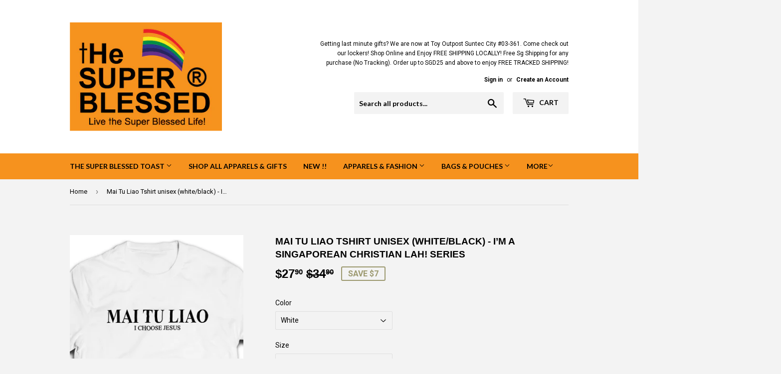

--- FILE ---
content_type: text/html; charset=utf-8
request_url: https://www.thesuperblessed.com/products/mai-tu-liao-tshirt-i-m-a-singaporean-christian-lah-series-1
body_size: 21276
content:
<!doctype html>
<!--[if lt IE 7]><html class="no-js lt-ie9 lt-ie8 lt-ie7" lang="en"> <![endif]-->
<!--[if IE 7]><html class="no-js lt-ie9 lt-ie8" lang="en"> <![endif]-->
<!--[if IE 8]><html class="no-js lt-ie9" lang="en"> <![endif]-->
<!--[if IE 9 ]><html class="ie9 no-js"> <![endif]-->
<!--[if (gt IE 9)|!(IE)]><!--> <html class="no-touch no-js"> <!--<![endif]-->
<head>
  <script>(function(H){H.className=H.className.replace(/\bno-js\b/,'js')})(document.documentElement)</script>
  <!-- Basic page needs ================================================== -->
  <meta charset="utf-8">
  <meta http-equiv="X-UA-Compatible" content="IE=edge,chrome=1">

  
  <link rel="shortcut icon" href="//www.thesuperblessed.com/cdn/shop/files/thesuperblessed_R_orange_rainbow_logo_2_13e796a4-85e5-4aad-bde1-415274501c9f_32x32.png?v=1614295575" type="image/png" />
  

  <!-- Title and description ================================================== -->
  <title>
  Mai Tu Liao Tshirt unisex (white/black) - I’m a Singaporean Christian  &ndash; The Super Blessed
  </title>


  
    <meta name="description" content="Be tHe Super Blessed today! Wear this Tshirt and share tHe Super Blessings our God has for us.  Mai Tu Liao: It means do not hesitate in Hokkien dialect and Singlish (Singapore Colloquial English) So, do not hesitate any longer! I choose Jesus!  Product Information: Designed and Printed in Singapore. Material Informati">
  

  <!-- Product meta ================================================== -->
  
<meta property="og:site_name" content="The Super Blessed">
<meta property="og:url" content="https://www.thesuperblessed.com/products/mai-tu-liao-tshirt-i-m-a-singaporean-christian-lah-series-1">
<meta property="og:title" content="Mai Tu Liao Tshirt unisex (white/black) - I’m a Singaporean Christian Lah! Series">
<meta property="og:type" content="product">
<meta property="og:description" content="Be tHe Super Blessed today! Wear this Tshirt and share tHe Super Blessings our God has for us.  Mai Tu Liao: It means do not hesitate in Hokkien dialect and Singlish (Singapore Colloquial English) So, do not hesitate any longer! I choose Jesus!  Product Information: Designed and Printed in Singapore. Material Informati"><meta property="og:price:amount" content="27.90">
  <meta property="og:price:currency" content="SGD"><meta property="og:image" content="http://www.thesuperblessed.com/cdn/shop/products/image_665e06f1-a3d4-4f7c-b2ac-de237ecdf11a_1024x1024.jpg?v=1593883016"><meta property="og:image" content="http://www.thesuperblessed.com/cdn/shop/products/image_7d1ec2b9-dd5e-4f78-b6e3-54dfb20744a5_1024x1024.jpg?v=1593883016"><meta property="og:image" content="http://www.thesuperblessed.com/cdn/shop/products/image_3ba43dec-6e4b-4543-9d7e-5b72bf976e15_1024x1024.jpg?v=1593883016">
<meta property="og:image:secure_url" content="https://www.thesuperblessed.com/cdn/shop/products/image_665e06f1-a3d4-4f7c-b2ac-de237ecdf11a_1024x1024.jpg?v=1593883016"><meta property="og:image:secure_url" content="https://www.thesuperblessed.com/cdn/shop/products/image_7d1ec2b9-dd5e-4f78-b6e3-54dfb20744a5_1024x1024.jpg?v=1593883016"><meta property="og:image:secure_url" content="https://www.thesuperblessed.com/cdn/shop/products/image_3ba43dec-6e4b-4543-9d7e-5b72bf976e15_1024x1024.jpg?v=1593883016">



  <meta name="twitter:card" content="summary_large_image">
  <meta name="twitter:image" content="https://www.thesuperblessed.com/cdn/shop/products/image_665e06f1-a3d4-4f7c-b2ac-de237ecdf11a_1024x1024.jpg?v=1593883016">
  <meta name="twitter:image:width" content="480">
  <meta name="twitter:image:height" content="480">

<meta name="twitter:title" content="Mai Tu Liao Tshirt unisex (white/black) - I’m a Singaporean Christian Lah! Series">
<meta name="twitter:description" content="Be tHe Super Blessed today! Wear this Tshirt and share tHe Super Blessings our God has for us.  Mai Tu Liao: It means do not hesitate in Hokkien dialect and Singlish (Singapore Colloquial English) So, do not hesitate any longer! I choose Jesus!  Product Information: Designed and Printed in Singapore. Material Informati">


  <!-- Helpers ================================================== -->
  <link rel="canonical" href="https://www.thesuperblessed.com/products/mai-tu-liao-tshirt-i-m-a-singaporean-christian-lah-series-1">
  <meta name="viewport" content="width=device-width,initial-scale=1">

  <!-- CSS ================================================== -->
  <link href="//www.thesuperblessed.com/cdn/shop/t/6/assets/theme.scss.css?v=6911051806760823421765263512" rel="stylesheet" type="text/css" media="all" />
  
  
  
  <link href="//fonts.googleapis.com/css?family=Roboto:400,700" rel="stylesheet" type="text/css" media="all" />



  
    
    
    <link href="//fonts.googleapis.com/css?family=Lato:700" rel="stylesheet" type="text/css" media="all" />
  



  <!-- Header hook for plugins ================================================== -->
  <script>window.performance && window.performance.mark && window.performance.mark('shopify.content_for_header.start');</script><meta id="shopify-digital-wallet" name="shopify-digital-wallet" content="/6559769/digital_wallets/dialog">
<meta name="shopify-checkout-api-token" content="31f71780edd3968ba983eb5026c78651">
<link rel="alternate" type="application/json+oembed" href="https://www.thesuperblessed.com/products/mai-tu-liao-tshirt-i-m-a-singaporean-christian-lah-series-1.oembed">
<script async="async" src="/checkouts/internal/preloads.js?locale=en-SG"></script>
<link rel="preconnect" href="https://shop.app" crossorigin="anonymous">
<script async="async" src="https://shop.app/checkouts/internal/preloads.js?locale=en-SG&shop_id=6559769" crossorigin="anonymous"></script>
<script id="apple-pay-shop-capabilities" type="application/json">{"shopId":6559769,"countryCode":"SG","currencyCode":"SGD","merchantCapabilities":["supports3DS"],"merchantId":"gid:\/\/shopify\/Shop\/6559769","merchantName":"The Super Blessed","requiredBillingContactFields":["postalAddress","email","phone"],"requiredShippingContactFields":["postalAddress","email","phone"],"shippingType":"shipping","supportedNetworks":["visa","masterCard","amex"],"total":{"type":"pending","label":"The Super Blessed","amount":"1.00"},"shopifyPaymentsEnabled":true,"supportsSubscriptions":true}</script>
<script id="shopify-features" type="application/json">{"accessToken":"31f71780edd3968ba983eb5026c78651","betas":["rich-media-storefront-analytics"],"domain":"www.thesuperblessed.com","predictiveSearch":true,"shopId":6559769,"locale":"en"}</script>
<script>var Shopify = Shopify || {};
Shopify.shop = "wowwow5.myshopify.com";
Shopify.locale = "en";
Shopify.currency = {"active":"SGD","rate":"1.0"};
Shopify.country = "SG";
Shopify.theme = {"name":"Supply","id":177920334,"schema_name":"Supply","schema_version":"2.4.3","theme_store_id":679,"role":"main"};
Shopify.theme.handle = "null";
Shopify.theme.style = {"id":null,"handle":null};
Shopify.cdnHost = "www.thesuperblessed.com/cdn";
Shopify.routes = Shopify.routes || {};
Shopify.routes.root = "/";</script>
<script type="module">!function(o){(o.Shopify=o.Shopify||{}).modules=!0}(window);</script>
<script>!function(o){function n(){var o=[];function n(){o.push(Array.prototype.slice.apply(arguments))}return n.q=o,n}var t=o.Shopify=o.Shopify||{};t.loadFeatures=n(),t.autoloadFeatures=n()}(window);</script>
<script>
  window.ShopifyPay = window.ShopifyPay || {};
  window.ShopifyPay.apiHost = "shop.app\/pay";
  window.ShopifyPay.redirectState = null;
</script>
<script id="shop-js-analytics" type="application/json">{"pageType":"product"}</script>
<script defer="defer" async type="module" src="//www.thesuperblessed.com/cdn/shopifycloud/shop-js/modules/v2/client.init-shop-cart-sync_C5BV16lS.en.esm.js"></script>
<script defer="defer" async type="module" src="//www.thesuperblessed.com/cdn/shopifycloud/shop-js/modules/v2/chunk.common_CygWptCX.esm.js"></script>
<script type="module">
  await import("//www.thesuperblessed.com/cdn/shopifycloud/shop-js/modules/v2/client.init-shop-cart-sync_C5BV16lS.en.esm.js");
await import("//www.thesuperblessed.com/cdn/shopifycloud/shop-js/modules/v2/chunk.common_CygWptCX.esm.js");

  window.Shopify.SignInWithShop?.initShopCartSync?.({"fedCMEnabled":true,"windoidEnabled":true});

</script>
<script>
  window.Shopify = window.Shopify || {};
  if (!window.Shopify.featureAssets) window.Shopify.featureAssets = {};
  window.Shopify.featureAssets['shop-js'] = {"shop-cart-sync":["modules/v2/client.shop-cart-sync_ZFArdW7E.en.esm.js","modules/v2/chunk.common_CygWptCX.esm.js"],"init-fed-cm":["modules/v2/client.init-fed-cm_CmiC4vf6.en.esm.js","modules/v2/chunk.common_CygWptCX.esm.js"],"shop-button":["modules/v2/client.shop-button_tlx5R9nI.en.esm.js","modules/v2/chunk.common_CygWptCX.esm.js"],"shop-cash-offers":["modules/v2/client.shop-cash-offers_DOA2yAJr.en.esm.js","modules/v2/chunk.common_CygWptCX.esm.js","modules/v2/chunk.modal_D71HUcav.esm.js"],"init-windoid":["modules/v2/client.init-windoid_sURxWdc1.en.esm.js","modules/v2/chunk.common_CygWptCX.esm.js"],"shop-toast-manager":["modules/v2/client.shop-toast-manager_ClPi3nE9.en.esm.js","modules/v2/chunk.common_CygWptCX.esm.js"],"init-shop-email-lookup-coordinator":["modules/v2/client.init-shop-email-lookup-coordinator_B8hsDcYM.en.esm.js","modules/v2/chunk.common_CygWptCX.esm.js"],"init-shop-cart-sync":["modules/v2/client.init-shop-cart-sync_C5BV16lS.en.esm.js","modules/v2/chunk.common_CygWptCX.esm.js"],"avatar":["modules/v2/client.avatar_BTnouDA3.en.esm.js"],"pay-button":["modules/v2/client.pay-button_FdsNuTd3.en.esm.js","modules/v2/chunk.common_CygWptCX.esm.js"],"init-customer-accounts":["modules/v2/client.init-customer-accounts_DxDtT_ad.en.esm.js","modules/v2/client.shop-login-button_C5VAVYt1.en.esm.js","modules/v2/chunk.common_CygWptCX.esm.js","modules/v2/chunk.modal_D71HUcav.esm.js"],"init-shop-for-new-customer-accounts":["modules/v2/client.init-shop-for-new-customer-accounts_ChsxoAhi.en.esm.js","modules/v2/client.shop-login-button_C5VAVYt1.en.esm.js","modules/v2/chunk.common_CygWptCX.esm.js","modules/v2/chunk.modal_D71HUcav.esm.js"],"shop-login-button":["modules/v2/client.shop-login-button_C5VAVYt1.en.esm.js","modules/v2/chunk.common_CygWptCX.esm.js","modules/v2/chunk.modal_D71HUcav.esm.js"],"init-customer-accounts-sign-up":["modules/v2/client.init-customer-accounts-sign-up_CPSyQ0Tj.en.esm.js","modules/v2/client.shop-login-button_C5VAVYt1.en.esm.js","modules/v2/chunk.common_CygWptCX.esm.js","modules/v2/chunk.modal_D71HUcav.esm.js"],"shop-follow-button":["modules/v2/client.shop-follow-button_Cva4Ekp9.en.esm.js","modules/v2/chunk.common_CygWptCX.esm.js","modules/v2/chunk.modal_D71HUcav.esm.js"],"checkout-modal":["modules/v2/client.checkout-modal_BPM8l0SH.en.esm.js","modules/v2/chunk.common_CygWptCX.esm.js","modules/v2/chunk.modal_D71HUcav.esm.js"],"lead-capture":["modules/v2/client.lead-capture_Bi8yE_yS.en.esm.js","modules/v2/chunk.common_CygWptCX.esm.js","modules/v2/chunk.modal_D71HUcav.esm.js"],"shop-login":["modules/v2/client.shop-login_D6lNrXab.en.esm.js","modules/v2/chunk.common_CygWptCX.esm.js","modules/v2/chunk.modal_D71HUcav.esm.js"],"payment-terms":["modules/v2/client.payment-terms_CZxnsJam.en.esm.js","modules/v2/chunk.common_CygWptCX.esm.js","modules/v2/chunk.modal_D71HUcav.esm.js"]};
</script>
<script>(function() {
  var isLoaded = false;
  function asyncLoad() {
    if (isLoaded) return;
    isLoaded = true;
    var urls = ["https:\/\/cdn-loyalty.yotpo.com\/loader\/3BihSAUMvSvQ4oVQ6TDtiA.js?shop=wowwow5.myshopify.com","https:\/\/cks3.amplifiedcdn.com\/ckjs.production.min.js?unique_id=wowwow5.myshopify.com\u0026shop=wowwow5.myshopify.com","https:\/\/a.mailmunch.co\/widgets\/site-564434-a588b91ddff8b2ffe010e2ccbe4529553a481e07.js?shop=wowwow5.myshopify.com","https:\/\/ccjs.amplifiedcdn.com\/ccjs.umd.js?unique_id=wowwow5.myshopify.com\u0026shop=wowwow5.myshopify.com"];
    for (var i = 0; i < urls.length; i++) {
      var s = document.createElement('script');
      s.type = 'text/javascript';
      s.async = true;
      s.src = urls[i];
      var x = document.getElementsByTagName('script')[0];
      x.parentNode.insertBefore(s, x);
    }
  };
  if(window.attachEvent) {
    window.attachEvent('onload', asyncLoad);
  } else {
    window.addEventListener('load', asyncLoad, false);
  }
})();</script>
<script id="__st">var __st={"a":6559769,"offset":28800,"reqid":"7d3ac896-3e0f-4035-af9c-860e4bc251f0-1768821430","pageurl":"www.thesuperblessed.com\/products\/mai-tu-liao-tshirt-i-m-a-singaporean-christian-lah-series-1","u":"79e803760b44","p":"product","rtyp":"product","rid":4382803034170};</script>
<script>window.ShopifyPaypalV4VisibilityTracking = true;</script>
<script id="captcha-bootstrap">!function(){'use strict';const t='contact',e='account',n='new_comment',o=[[t,t],['blogs',n],['comments',n],[t,'customer']],c=[[e,'customer_login'],[e,'guest_login'],[e,'recover_customer_password'],[e,'create_customer']],r=t=>t.map((([t,e])=>`form[action*='/${t}']:not([data-nocaptcha='true']) input[name='form_type'][value='${e}']`)).join(','),a=t=>()=>t?[...document.querySelectorAll(t)].map((t=>t.form)):[];function s(){const t=[...o],e=r(t);return a(e)}const i='password',u='form_key',d=['recaptcha-v3-token','g-recaptcha-response','h-captcha-response',i],f=()=>{try{return window.sessionStorage}catch{return}},m='__shopify_v',_=t=>t.elements[u];function p(t,e,n=!1){try{const o=window.sessionStorage,c=JSON.parse(o.getItem(e)),{data:r}=function(t){const{data:e,action:n}=t;return t[m]||n?{data:e,action:n}:{data:t,action:n}}(c);for(const[e,n]of Object.entries(r))t.elements[e]&&(t.elements[e].value=n);n&&o.removeItem(e)}catch(o){console.error('form repopulation failed',{error:o})}}const l='form_type',E='cptcha';function T(t){t.dataset[E]=!0}const w=window,h=w.document,L='Shopify',v='ce_forms',y='captcha';let A=!1;((t,e)=>{const n=(g='f06e6c50-85a8-45c8-87d0-21a2b65856fe',I='https://cdn.shopify.com/shopifycloud/storefront-forms-hcaptcha/ce_storefront_forms_captcha_hcaptcha.v1.5.2.iife.js',D={infoText:'Protected by hCaptcha',privacyText:'Privacy',termsText:'Terms'},(t,e,n)=>{const o=w[L][v],c=o.bindForm;if(c)return c(t,g,e,D).then(n);var r;o.q.push([[t,g,e,D],n]),r=I,A||(h.body.append(Object.assign(h.createElement('script'),{id:'captcha-provider',async:!0,src:r})),A=!0)});var g,I,D;w[L]=w[L]||{},w[L][v]=w[L][v]||{},w[L][v].q=[],w[L][y]=w[L][y]||{},w[L][y].protect=function(t,e){n(t,void 0,e),T(t)},Object.freeze(w[L][y]),function(t,e,n,w,h,L){const[v,y,A,g]=function(t,e,n){const i=e?o:[],u=t?c:[],d=[...i,...u],f=r(d),m=r(i),_=r(d.filter((([t,e])=>n.includes(e))));return[a(f),a(m),a(_),s()]}(w,h,L),I=t=>{const e=t.target;return e instanceof HTMLFormElement?e:e&&e.form},D=t=>v().includes(t);t.addEventListener('submit',(t=>{const e=I(t);if(!e)return;const n=D(e)&&!e.dataset.hcaptchaBound&&!e.dataset.recaptchaBound,o=_(e),c=g().includes(e)&&(!o||!o.value);(n||c)&&t.preventDefault(),c&&!n&&(function(t){try{if(!f())return;!function(t){const e=f();if(!e)return;const n=_(t);if(!n)return;const o=n.value;o&&e.removeItem(o)}(t);const e=Array.from(Array(32),(()=>Math.random().toString(36)[2])).join('');!function(t,e){_(t)||t.append(Object.assign(document.createElement('input'),{type:'hidden',name:u})),t.elements[u].value=e}(t,e),function(t,e){const n=f();if(!n)return;const o=[...t.querySelectorAll(`input[type='${i}']`)].map((({name:t})=>t)),c=[...d,...o],r={};for(const[a,s]of new FormData(t).entries())c.includes(a)||(r[a]=s);n.setItem(e,JSON.stringify({[m]:1,action:t.action,data:r}))}(t,e)}catch(e){console.error('failed to persist form',e)}}(e),e.submit())}));const S=(t,e)=>{t&&!t.dataset[E]&&(n(t,e.some((e=>e===t))),T(t))};for(const o of['focusin','change'])t.addEventListener(o,(t=>{const e=I(t);D(e)&&S(e,y())}));const B=e.get('form_key'),M=e.get(l),P=B&&M;t.addEventListener('DOMContentLoaded',(()=>{const t=y();if(P)for(const e of t)e.elements[l].value===M&&p(e,B);[...new Set([...A(),...v().filter((t=>'true'===t.dataset.shopifyCaptcha))])].forEach((e=>S(e,t)))}))}(h,new URLSearchParams(w.location.search),n,t,e,['guest_login'])})(!0,!0)}();</script>
<script integrity="sha256-4kQ18oKyAcykRKYeNunJcIwy7WH5gtpwJnB7kiuLZ1E=" data-source-attribution="shopify.loadfeatures" defer="defer" src="//www.thesuperblessed.com/cdn/shopifycloud/storefront/assets/storefront/load_feature-a0a9edcb.js" crossorigin="anonymous"></script>
<script crossorigin="anonymous" defer="defer" src="//www.thesuperblessed.com/cdn/shopifycloud/storefront/assets/shopify_pay/storefront-65b4c6d7.js?v=20250812"></script>
<script data-source-attribution="shopify.dynamic_checkout.dynamic.init">var Shopify=Shopify||{};Shopify.PaymentButton=Shopify.PaymentButton||{isStorefrontPortableWallets:!0,init:function(){window.Shopify.PaymentButton.init=function(){};var t=document.createElement("script");t.src="https://www.thesuperblessed.com/cdn/shopifycloud/portable-wallets/latest/portable-wallets.en.js",t.type="module",document.head.appendChild(t)}};
</script>
<script data-source-attribution="shopify.dynamic_checkout.buyer_consent">
  function portableWalletsHideBuyerConsent(e){var t=document.getElementById("shopify-buyer-consent"),n=document.getElementById("shopify-subscription-policy-button");t&&n&&(t.classList.add("hidden"),t.setAttribute("aria-hidden","true"),n.removeEventListener("click",e))}function portableWalletsShowBuyerConsent(e){var t=document.getElementById("shopify-buyer-consent"),n=document.getElementById("shopify-subscription-policy-button");t&&n&&(t.classList.remove("hidden"),t.removeAttribute("aria-hidden"),n.addEventListener("click",e))}window.Shopify?.PaymentButton&&(window.Shopify.PaymentButton.hideBuyerConsent=portableWalletsHideBuyerConsent,window.Shopify.PaymentButton.showBuyerConsent=portableWalletsShowBuyerConsent);
</script>
<script data-source-attribution="shopify.dynamic_checkout.cart.bootstrap">document.addEventListener("DOMContentLoaded",(function(){function t(){return document.querySelector("shopify-accelerated-checkout-cart, shopify-accelerated-checkout")}if(t())Shopify.PaymentButton.init();else{new MutationObserver((function(e,n){t()&&(Shopify.PaymentButton.init(),n.disconnect())})).observe(document.body,{childList:!0,subtree:!0})}}));
</script>
<link id="shopify-accelerated-checkout-styles" rel="stylesheet" media="screen" href="https://www.thesuperblessed.com/cdn/shopifycloud/portable-wallets/latest/accelerated-checkout-backwards-compat.css" crossorigin="anonymous">
<style id="shopify-accelerated-checkout-cart">
        #shopify-buyer-consent {
  margin-top: 1em;
  display: inline-block;
  width: 100%;
}

#shopify-buyer-consent.hidden {
  display: none;
}

#shopify-subscription-policy-button {
  background: none;
  border: none;
  padding: 0;
  text-decoration: underline;
  font-size: inherit;
  cursor: pointer;
}

#shopify-subscription-policy-button::before {
  box-shadow: none;
}

      </style>

<script>window.performance && window.performance.mark && window.performance.mark('shopify.content_for_header.end');</script>

  

<!--[if lt IE 9]>
<script src="//cdnjs.cloudflare.com/ajax/libs/html5shiv/3.7.2/html5shiv.min.js" type="text/javascript"></script>
<script src="//www.thesuperblessed.com/cdn/shop/t/6/assets/respond.min.js?v=963" type="text/javascript"></script>
<link href="//www.thesuperblessed.com/cdn/shop/t/6/assets/respond-proxy.html" id="respond-proxy" rel="respond-proxy" />
<link href="//www.thesuperblessed.com/search?q=e2cf6e7076fecd0873617d13453cc154" id="respond-redirect" rel="respond-redirect" />
<script src="//www.thesuperblessed.com/search?q=e2cf6e7076fecd0873617d13453cc154" type="text/javascript"></script>
<![endif]-->
<!--[if (lte IE 9) ]><script src="//www.thesuperblessed.com/cdn/shop/t/6/assets/match-media.min.js?v=963" type="text/javascript"></script><![endif]-->


  
  

  <script src="//ajax.googleapis.com/ajax/libs/jquery/1.11.0/jquery.min.js" type="text/javascript"></script>

  <!--[if (gt IE 9)|!(IE)]><!--><script src="//www.thesuperblessed.com/cdn/shop/t/6/assets/lazysizes.min.js?v=8147953233334221341507615151" async="async"></script><!--<![endif]-->
  <!--[if lte IE 9]><script src="//www.thesuperblessed.com/cdn/shop/t/6/assets/lazysizes.min.js?v=8147953233334221341507615151"></script><![endif]-->

  <!--[if (gt IE 9)|!(IE)]><!--><script src="//www.thesuperblessed.com/cdn/shop/t/6/assets/vendor.js?v=122134087407227584631507615151" defer="defer"></script><!--<![endif]-->
  <!--[if lte IE 9]><script src="//www.thesuperblessed.com/cdn/shop/t/6/assets/vendor.js?v=122134087407227584631507615151"></script><![endif]-->

  <!--[if (gt IE 9)|!(IE)]><!--><script src="//www.thesuperblessed.com/cdn/shop/t/6/assets/theme.js?v=166148796197899562391507615153" defer="defer"></script><!--<![endif]-->
  <!--[if lte IE 9]><script src="//www.thesuperblessed.com/cdn/shop/t/6/assets/theme.js?v=166148796197899562391507615153"></script><![endif]-->





       
        


<!-- BeginConsistentCartAddon -->  <script>    Shopify.customer_logged_in = false ;  Shopify.customer_email = "" ;  Shopify.log_uuids = true;    </script>  <!-- EndConsistentCartAddon -->
<link href="https://monorail-edge.shopifysvc.com" rel="dns-prefetch">
<script>(function(){if ("sendBeacon" in navigator && "performance" in window) {try {var session_token_from_headers = performance.getEntriesByType('navigation')[0].serverTiming.find(x => x.name == '_s').description;} catch {var session_token_from_headers = undefined;}var session_cookie_matches = document.cookie.match(/_shopify_s=([^;]*)/);var session_token_from_cookie = session_cookie_matches && session_cookie_matches.length === 2 ? session_cookie_matches[1] : "";var session_token = session_token_from_headers || session_token_from_cookie || "";function handle_abandonment_event(e) {var entries = performance.getEntries().filter(function(entry) {return /monorail-edge.shopifysvc.com/.test(entry.name);});if (!window.abandonment_tracked && entries.length === 0) {window.abandonment_tracked = true;var currentMs = Date.now();var navigation_start = performance.timing.navigationStart;var payload = {shop_id: 6559769,url: window.location.href,navigation_start,duration: currentMs - navigation_start,session_token,page_type: "product"};window.navigator.sendBeacon("https://monorail-edge.shopifysvc.com/v1/produce", JSON.stringify({schema_id: "online_store_buyer_site_abandonment/1.1",payload: payload,metadata: {event_created_at_ms: currentMs,event_sent_at_ms: currentMs}}));}}window.addEventListener('pagehide', handle_abandonment_event);}}());</script>
<script id="web-pixels-manager-setup">(function e(e,d,r,n,o){if(void 0===o&&(o={}),!Boolean(null===(a=null===(i=window.Shopify)||void 0===i?void 0:i.analytics)||void 0===a?void 0:a.replayQueue)){var i,a;window.Shopify=window.Shopify||{};var t=window.Shopify;t.analytics=t.analytics||{};var s=t.analytics;s.replayQueue=[],s.publish=function(e,d,r){return s.replayQueue.push([e,d,r]),!0};try{self.performance.mark("wpm:start")}catch(e){}var l=function(){var e={modern:/Edge?\/(1{2}[4-9]|1[2-9]\d|[2-9]\d{2}|\d{4,})\.\d+(\.\d+|)|Firefox\/(1{2}[4-9]|1[2-9]\d|[2-9]\d{2}|\d{4,})\.\d+(\.\d+|)|Chrom(ium|e)\/(9{2}|\d{3,})\.\d+(\.\d+|)|(Maci|X1{2}).+ Version\/(15\.\d+|(1[6-9]|[2-9]\d|\d{3,})\.\d+)([,.]\d+|)( \(\w+\)|)( Mobile\/\w+|) Safari\/|Chrome.+OPR\/(9{2}|\d{3,})\.\d+\.\d+|(CPU[ +]OS|iPhone[ +]OS|CPU[ +]iPhone|CPU IPhone OS|CPU iPad OS)[ +]+(15[._]\d+|(1[6-9]|[2-9]\d|\d{3,})[._]\d+)([._]\d+|)|Android:?[ /-](13[3-9]|1[4-9]\d|[2-9]\d{2}|\d{4,})(\.\d+|)(\.\d+|)|Android.+Firefox\/(13[5-9]|1[4-9]\d|[2-9]\d{2}|\d{4,})\.\d+(\.\d+|)|Android.+Chrom(ium|e)\/(13[3-9]|1[4-9]\d|[2-9]\d{2}|\d{4,})\.\d+(\.\d+|)|SamsungBrowser\/([2-9]\d|\d{3,})\.\d+/,legacy:/Edge?\/(1[6-9]|[2-9]\d|\d{3,})\.\d+(\.\d+|)|Firefox\/(5[4-9]|[6-9]\d|\d{3,})\.\d+(\.\d+|)|Chrom(ium|e)\/(5[1-9]|[6-9]\d|\d{3,})\.\d+(\.\d+|)([\d.]+$|.*Safari\/(?![\d.]+ Edge\/[\d.]+$))|(Maci|X1{2}).+ Version\/(10\.\d+|(1[1-9]|[2-9]\d|\d{3,})\.\d+)([,.]\d+|)( \(\w+\)|)( Mobile\/\w+|) Safari\/|Chrome.+OPR\/(3[89]|[4-9]\d|\d{3,})\.\d+\.\d+|(CPU[ +]OS|iPhone[ +]OS|CPU[ +]iPhone|CPU IPhone OS|CPU iPad OS)[ +]+(10[._]\d+|(1[1-9]|[2-9]\d|\d{3,})[._]\d+)([._]\d+|)|Android:?[ /-](13[3-9]|1[4-9]\d|[2-9]\d{2}|\d{4,})(\.\d+|)(\.\d+|)|Mobile Safari.+OPR\/([89]\d|\d{3,})\.\d+\.\d+|Android.+Firefox\/(13[5-9]|1[4-9]\d|[2-9]\d{2}|\d{4,})\.\d+(\.\d+|)|Android.+Chrom(ium|e)\/(13[3-9]|1[4-9]\d|[2-9]\d{2}|\d{4,})\.\d+(\.\d+|)|Android.+(UC? ?Browser|UCWEB|U3)[ /]?(15\.([5-9]|\d{2,})|(1[6-9]|[2-9]\d|\d{3,})\.\d+)\.\d+|SamsungBrowser\/(5\.\d+|([6-9]|\d{2,})\.\d+)|Android.+MQ{2}Browser\/(14(\.(9|\d{2,})|)|(1[5-9]|[2-9]\d|\d{3,})(\.\d+|))(\.\d+|)|K[Aa][Ii]OS\/(3\.\d+|([4-9]|\d{2,})\.\d+)(\.\d+|)/},d=e.modern,r=e.legacy,n=navigator.userAgent;return n.match(d)?"modern":n.match(r)?"legacy":"unknown"}(),u="modern"===l?"modern":"legacy",c=(null!=n?n:{modern:"",legacy:""})[u],f=function(e){return[e.baseUrl,"/wpm","/b",e.hashVersion,"modern"===e.buildTarget?"m":"l",".js"].join("")}({baseUrl:d,hashVersion:r,buildTarget:u}),m=function(e){var d=e.version,r=e.bundleTarget,n=e.surface,o=e.pageUrl,i=e.monorailEndpoint;return{emit:function(e){var a=e.status,t=e.errorMsg,s=(new Date).getTime(),l=JSON.stringify({metadata:{event_sent_at_ms:s},events:[{schema_id:"web_pixels_manager_load/3.1",payload:{version:d,bundle_target:r,page_url:o,status:a,surface:n,error_msg:t},metadata:{event_created_at_ms:s}}]});if(!i)return console&&console.warn&&console.warn("[Web Pixels Manager] No Monorail endpoint provided, skipping logging."),!1;try{return self.navigator.sendBeacon.bind(self.navigator)(i,l)}catch(e){}var u=new XMLHttpRequest;try{return u.open("POST",i,!0),u.setRequestHeader("Content-Type","text/plain"),u.send(l),!0}catch(e){return console&&console.warn&&console.warn("[Web Pixels Manager] Got an unhandled error while logging to Monorail."),!1}}}}({version:r,bundleTarget:l,surface:e.surface,pageUrl:self.location.href,monorailEndpoint:e.monorailEndpoint});try{o.browserTarget=l,function(e){var d=e.src,r=e.async,n=void 0===r||r,o=e.onload,i=e.onerror,a=e.sri,t=e.scriptDataAttributes,s=void 0===t?{}:t,l=document.createElement("script"),u=document.querySelector("head"),c=document.querySelector("body");if(l.async=n,l.src=d,a&&(l.integrity=a,l.crossOrigin="anonymous"),s)for(var f in s)if(Object.prototype.hasOwnProperty.call(s,f))try{l.dataset[f]=s[f]}catch(e){}if(o&&l.addEventListener("load",o),i&&l.addEventListener("error",i),u)u.appendChild(l);else{if(!c)throw new Error("Did not find a head or body element to append the script");c.appendChild(l)}}({src:f,async:!0,onload:function(){if(!function(){var e,d;return Boolean(null===(d=null===(e=window.Shopify)||void 0===e?void 0:e.analytics)||void 0===d?void 0:d.initialized)}()){var d=window.webPixelsManager.init(e)||void 0;if(d){var r=window.Shopify.analytics;r.replayQueue.forEach((function(e){var r=e[0],n=e[1],o=e[2];d.publishCustomEvent(r,n,o)})),r.replayQueue=[],r.publish=d.publishCustomEvent,r.visitor=d.visitor,r.initialized=!0}}},onerror:function(){return m.emit({status:"failed",errorMsg:"".concat(f," has failed to load")})},sri:function(e){var d=/^sha384-[A-Za-z0-9+/=]+$/;return"string"==typeof e&&d.test(e)}(c)?c:"",scriptDataAttributes:o}),m.emit({status:"loading"})}catch(e){m.emit({status:"failed",errorMsg:(null==e?void 0:e.message)||"Unknown error"})}}})({shopId: 6559769,storefrontBaseUrl: "https://www.thesuperblessed.com",extensionsBaseUrl: "https://extensions.shopifycdn.com/cdn/shopifycloud/web-pixels-manager",monorailEndpoint: "https://monorail-edge.shopifysvc.com/unstable/produce_batch",surface: "storefront-renderer",enabledBetaFlags: ["2dca8a86"],webPixelsConfigList: [{"id":"shopify-app-pixel","configuration":"{}","eventPayloadVersion":"v1","runtimeContext":"STRICT","scriptVersion":"0450","apiClientId":"shopify-pixel","type":"APP","privacyPurposes":["ANALYTICS","MARKETING"]},{"id":"shopify-custom-pixel","eventPayloadVersion":"v1","runtimeContext":"LAX","scriptVersion":"0450","apiClientId":"shopify-pixel","type":"CUSTOM","privacyPurposes":["ANALYTICS","MARKETING"]}],isMerchantRequest: false,initData: {"shop":{"name":"The Super Blessed","paymentSettings":{"currencyCode":"SGD"},"myshopifyDomain":"wowwow5.myshopify.com","countryCode":"SG","storefrontUrl":"https:\/\/www.thesuperblessed.com"},"customer":null,"cart":null,"checkout":null,"productVariants":[{"price":{"amount":27.9,"currencyCode":"SGD"},"product":{"title":"Mai Tu Liao Tshirt unisex (white\/black) - I’m a Singaporean Christian Lah! Series","vendor":"The Super Blessed","id":"4382803034170","untranslatedTitle":"Mai Tu Liao Tshirt unisex (white\/black) - I’m a Singaporean Christian Lah! Series","url":"\/products\/mai-tu-liao-tshirt-i-m-a-singaporean-christian-lah-series-1","type":""},"id":"31287774904378","image":{"src":"\/\/www.thesuperblessed.com\/cdn\/shop\/products\/image_665e06f1-a3d4-4f7c-b2ac-de237ecdf11a.jpg?v=1593883016"},"sku":"","title":"White \/ Unisex XS","untranslatedTitle":"White \/ Unisex XS"},{"price":{"amount":27.9,"currencyCode":"SGD"},"product":{"title":"Mai Tu Liao Tshirt unisex (white\/black) - I’m a Singaporean Christian Lah! Series","vendor":"The Super Blessed","id":"4382803034170","untranslatedTitle":"Mai Tu Liao Tshirt unisex (white\/black) - I’m a Singaporean Christian Lah! Series","url":"\/products\/mai-tu-liao-tshirt-i-m-a-singaporean-christian-lah-series-1","type":""},"id":"31287774937146","image":{"src":"\/\/www.thesuperblessed.com\/cdn\/shop\/products\/image_665e06f1-a3d4-4f7c-b2ac-de237ecdf11a.jpg?v=1593883016"},"sku":"","title":"White \/ Unisex S","untranslatedTitle":"White \/ Unisex S"},{"price":{"amount":27.9,"currencyCode":"SGD"},"product":{"title":"Mai Tu Liao Tshirt unisex (white\/black) - I’m a Singaporean Christian Lah! Series","vendor":"The Super Blessed","id":"4382803034170","untranslatedTitle":"Mai Tu Liao Tshirt unisex (white\/black) - I’m a Singaporean Christian Lah! Series","url":"\/products\/mai-tu-liao-tshirt-i-m-a-singaporean-christian-lah-series-1","type":""},"id":"31287774969914","image":{"src":"\/\/www.thesuperblessed.com\/cdn\/shop\/products\/image_665e06f1-a3d4-4f7c-b2ac-de237ecdf11a.jpg?v=1593883016"},"sku":"","title":"White \/ Unisex M","untranslatedTitle":"White \/ Unisex M"},{"price":{"amount":27.9,"currencyCode":"SGD"},"product":{"title":"Mai Tu Liao Tshirt unisex (white\/black) - I’m a Singaporean Christian Lah! Series","vendor":"The Super Blessed","id":"4382803034170","untranslatedTitle":"Mai Tu Liao Tshirt unisex (white\/black) - I’m a Singaporean Christian Lah! Series","url":"\/products\/mai-tu-liao-tshirt-i-m-a-singaporean-christian-lah-series-1","type":""},"id":"31287775002682","image":{"src":"\/\/www.thesuperblessed.com\/cdn\/shop\/products\/image_665e06f1-a3d4-4f7c-b2ac-de237ecdf11a.jpg?v=1593883016"},"sku":"","title":"White \/ Unisex L","untranslatedTitle":"White \/ Unisex L"},{"price":{"amount":27.9,"currencyCode":"SGD"},"product":{"title":"Mai Tu Liao Tshirt unisex (white\/black) - I’m a Singaporean Christian Lah! Series","vendor":"The Super Blessed","id":"4382803034170","untranslatedTitle":"Mai Tu Liao Tshirt unisex (white\/black) - I’m a Singaporean Christian Lah! Series","url":"\/products\/mai-tu-liao-tshirt-i-m-a-singaporean-christian-lah-series-1","type":""},"id":"31287775035450","image":{"src":"\/\/www.thesuperblessed.com\/cdn\/shop\/products\/image_665e06f1-a3d4-4f7c-b2ac-de237ecdf11a.jpg?v=1593883016"},"sku":"","title":"White \/ Unisex XL","untranslatedTitle":"White \/ Unisex XL"},{"price":{"amount":27.9,"currencyCode":"SGD"},"product":{"title":"Mai Tu Liao Tshirt unisex (white\/black) - I’m a Singaporean Christian Lah! Series","vendor":"The Super Blessed","id":"4382803034170","untranslatedTitle":"Mai Tu Liao Tshirt unisex (white\/black) - I’m a Singaporean Christian Lah! Series","url":"\/products\/mai-tu-liao-tshirt-i-m-a-singaporean-christian-lah-series-1","type":""},"id":"31287775068218","image":{"src":"\/\/www.thesuperblessed.com\/cdn\/shop\/products\/image_665e06f1-a3d4-4f7c-b2ac-de237ecdf11a.jpg?v=1593883016"},"sku":"","title":"White \/ Unisex 2XL","untranslatedTitle":"White \/ Unisex 2XL"},{"price":{"amount":27.9,"currencyCode":"SGD"},"product":{"title":"Mai Tu Liao Tshirt unisex (white\/black) - I’m a Singaporean Christian Lah! Series","vendor":"The Super Blessed","id":"4382803034170","untranslatedTitle":"Mai Tu Liao Tshirt unisex (white\/black) - I’m a Singaporean Christian Lah! Series","url":"\/products\/mai-tu-liao-tshirt-i-m-a-singaporean-christian-lah-series-1","type":""},"id":"31287775100986","image":{"src":"\/\/www.thesuperblessed.com\/cdn\/shop\/products\/image_665e06f1-a3d4-4f7c-b2ac-de237ecdf11a.jpg?v=1593883016"},"sku":"","title":"White \/ Unisex 3XL","untranslatedTitle":"White \/ Unisex 3XL"},{"price":{"amount":27.9,"currencyCode":"SGD"},"product":{"title":"Mai Tu Liao Tshirt unisex (white\/black) - I’m a Singaporean Christian Lah! Series","vendor":"The Super Blessed","id":"4382803034170","untranslatedTitle":"Mai Tu Liao Tshirt unisex (white\/black) - I’m a Singaporean Christian Lah! Series","url":"\/products\/mai-tu-liao-tshirt-i-m-a-singaporean-christian-lah-series-1","type":""},"id":"31287775133754","image":{"src":"\/\/www.thesuperblessed.com\/cdn\/shop\/products\/image_665e06f1-a3d4-4f7c-b2ac-de237ecdf11a.jpg?v=1593883016"},"sku":"","title":"Black \/ Unisex XS","untranslatedTitle":"Black \/ Unisex XS"},{"price":{"amount":27.9,"currencyCode":"SGD"},"product":{"title":"Mai Tu Liao Tshirt unisex (white\/black) - I’m a Singaporean Christian Lah! Series","vendor":"The Super Blessed","id":"4382803034170","untranslatedTitle":"Mai Tu Liao Tshirt unisex (white\/black) - I’m a Singaporean Christian Lah! Series","url":"\/products\/mai-tu-liao-tshirt-i-m-a-singaporean-christian-lah-series-1","type":""},"id":"31287775166522","image":{"src":"\/\/www.thesuperblessed.com\/cdn\/shop\/products\/image_665e06f1-a3d4-4f7c-b2ac-de237ecdf11a.jpg?v=1593883016"},"sku":"","title":"Black \/ Unisex S","untranslatedTitle":"Black \/ Unisex S"},{"price":{"amount":27.9,"currencyCode":"SGD"},"product":{"title":"Mai Tu Liao Tshirt unisex (white\/black) - I’m a Singaporean Christian Lah! Series","vendor":"The Super Blessed","id":"4382803034170","untranslatedTitle":"Mai Tu Liao Tshirt unisex (white\/black) - I’m a Singaporean Christian Lah! Series","url":"\/products\/mai-tu-liao-tshirt-i-m-a-singaporean-christian-lah-series-1","type":""},"id":"31287775199290","image":{"src":"\/\/www.thesuperblessed.com\/cdn\/shop\/products\/image_665e06f1-a3d4-4f7c-b2ac-de237ecdf11a.jpg?v=1593883016"},"sku":"","title":"Black \/ Unisex M","untranslatedTitle":"Black \/ Unisex M"},{"price":{"amount":27.9,"currencyCode":"SGD"},"product":{"title":"Mai Tu Liao Tshirt unisex (white\/black) - I’m a Singaporean Christian Lah! Series","vendor":"The Super Blessed","id":"4382803034170","untranslatedTitle":"Mai Tu Liao Tshirt unisex (white\/black) - I’m a Singaporean Christian Lah! Series","url":"\/products\/mai-tu-liao-tshirt-i-m-a-singaporean-christian-lah-series-1","type":""},"id":"31287775232058","image":{"src":"\/\/www.thesuperblessed.com\/cdn\/shop\/products\/image_665e06f1-a3d4-4f7c-b2ac-de237ecdf11a.jpg?v=1593883016"},"sku":"","title":"Black \/ Unisex L","untranslatedTitle":"Black \/ Unisex L"},{"price":{"amount":27.9,"currencyCode":"SGD"},"product":{"title":"Mai Tu Liao Tshirt unisex (white\/black) - I’m a Singaporean Christian Lah! Series","vendor":"The Super Blessed","id":"4382803034170","untranslatedTitle":"Mai Tu Liao Tshirt unisex (white\/black) - I’m a Singaporean Christian Lah! Series","url":"\/products\/mai-tu-liao-tshirt-i-m-a-singaporean-christian-lah-series-1","type":""},"id":"31287775264826","image":{"src":"\/\/www.thesuperblessed.com\/cdn\/shop\/products\/image_665e06f1-a3d4-4f7c-b2ac-de237ecdf11a.jpg?v=1593883016"},"sku":"","title":"Black \/ Unisex XL","untranslatedTitle":"Black \/ Unisex XL"},{"price":{"amount":27.9,"currencyCode":"SGD"},"product":{"title":"Mai Tu Liao Tshirt unisex (white\/black) - I’m a Singaporean Christian Lah! Series","vendor":"The Super Blessed","id":"4382803034170","untranslatedTitle":"Mai Tu Liao Tshirt unisex (white\/black) - I’m a Singaporean Christian Lah! Series","url":"\/products\/mai-tu-liao-tshirt-i-m-a-singaporean-christian-lah-series-1","type":""},"id":"31287775297594","image":{"src":"\/\/www.thesuperblessed.com\/cdn\/shop\/products\/image_665e06f1-a3d4-4f7c-b2ac-de237ecdf11a.jpg?v=1593883016"},"sku":"","title":"Black \/ Unisex 2XL","untranslatedTitle":"Black \/ Unisex 2XL"},{"price":{"amount":27.9,"currencyCode":"SGD"},"product":{"title":"Mai Tu Liao Tshirt unisex (white\/black) - I’m a Singaporean Christian Lah! Series","vendor":"The Super Blessed","id":"4382803034170","untranslatedTitle":"Mai Tu Liao Tshirt unisex (white\/black) - I’m a Singaporean Christian Lah! Series","url":"\/products\/mai-tu-liao-tshirt-i-m-a-singaporean-christian-lah-series-1","type":""},"id":"31287775330362","image":{"src":"\/\/www.thesuperblessed.com\/cdn\/shop\/products\/image_665e06f1-a3d4-4f7c-b2ac-de237ecdf11a.jpg?v=1593883016"},"sku":"","title":"Black \/ Unisex 3XL","untranslatedTitle":"Black \/ Unisex 3XL"}],"purchasingCompany":null},},"https://www.thesuperblessed.com/cdn","fcfee988w5aeb613cpc8e4bc33m6693e112",{"modern":"","legacy":""},{"shopId":"6559769","storefrontBaseUrl":"https:\/\/www.thesuperblessed.com","extensionBaseUrl":"https:\/\/extensions.shopifycdn.com\/cdn\/shopifycloud\/web-pixels-manager","surface":"storefront-renderer","enabledBetaFlags":"[\"2dca8a86\"]","isMerchantRequest":"false","hashVersion":"fcfee988w5aeb613cpc8e4bc33m6693e112","publish":"custom","events":"[[\"page_viewed\",{}],[\"product_viewed\",{\"productVariant\":{\"price\":{\"amount\":27.9,\"currencyCode\":\"SGD\"},\"product\":{\"title\":\"Mai Tu Liao Tshirt unisex (white\/black) - I’m a Singaporean Christian Lah! Series\",\"vendor\":\"The Super Blessed\",\"id\":\"4382803034170\",\"untranslatedTitle\":\"Mai Tu Liao Tshirt unisex (white\/black) - I’m a Singaporean Christian Lah! Series\",\"url\":\"\/products\/mai-tu-liao-tshirt-i-m-a-singaporean-christian-lah-series-1\",\"type\":\"\"},\"id\":\"31287774904378\",\"image\":{\"src\":\"\/\/www.thesuperblessed.com\/cdn\/shop\/products\/image_665e06f1-a3d4-4f7c-b2ac-de237ecdf11a.jpg?v=1593883016\"},\"sku\":\"\",\"title\":\"White \/ Unisex XS\",\"untranslatedTitle\":\"White \/ Unisex XS\"}}]]"});</script><script>
  window.ShopifyAnalytics = window.ShopifyAnalytics || {};
  window.ShopifyAnalytics.meta = window.ShopifyAnalytics.meta || {};
  window.ShopifyAnalytics.meta.currency = 'SGD';
  var meta = {"product":{"id":4382803034170,"gid":"gid:\/\/shopify\/Product\/4382803034170","vendor":"The Super Blessed","type":"","handle":"mai-tu-liao-tshirt-i-m-a-singaporean-christian-lah-series-1","variants":[{"id":31287774904378,"price":2790,"name":"Mai Tu Liao Tshirt unisex (white\/black) - I’m a Singaporean Christian Lah! Series - White \/ Unisex XS","public_title":"White \/ Unisex XS","sku":""},{"id":31287774937146,"price":2790,"name":"Mai Tu Liao Tshirt unisex (white\/black) - I’m a Singaporean Christian Lah! Series - White \/ Unisex S","public_title":"White \/ Unisex S","sku":""},{"id":31287774969914,"price":2790,"name":"Mai Tu Liao Tshirt unisex (white\/black) - I’m a Singaporean Christian Lah! Series - White \/ Unisex M","public_title":"White \/ Unisex M","sku":""},{"id":31287775002682,"price":2790,"name":"Mai Tu Liao Tshirt unisex (white\/black) - I’m a Singaporean Christian Lah! Series - White \/ Unisex L","public_title":"White \/ Unisex L","sku":""},{"id":31287775035450,"price":2790,"name":"Mai Tu Liao Tshirt unisex (white\/black) - I’m a Singaporean Christian Lah! Series - White \/ Unisex XL","public_title":"White \/ Unisex XL","sku":""},{"id":31287775068218,"price":2790,"name":"Mai Tu Liao Tshirt unisex (white\/black) - I’m a Singaporean Christian Lah! Series - White \/ Unisex 2XL","public_title":"White \/ Unisex 2XL","sku":""},{"id":31287775100986,"price":2790,"name":"Mai Tu Liao Tshirt unisex (white\/black) - I’m a Singaporean Christian Lah! Series - White \/ Unisex 3XL","public_title":"White \/ Unisex 3XL","sku":""},{"id":31287775133754,"price":2790,"name":"Mai Tu Liao Tshirt unisex (white\/black) - I’m a Singaporean Christian Lah! Series - Black \/ Unisex XS","public_title":"Black \/ Unisex XS","sku":""},{"id":31287775166522,"price":2790,"name":"Mai Tu Liao Tshirt unisex (white\/black) - I’m a Singaporean Christian Lah! Series - Black \/ Unisex S","public_title":"Black \/ Unisex S","sku":""},{"id":31287775199290,"price":2790,"name":"Mai Tu Liao Tshirt unisex (white\/black) - I’m a Singaporean Christian Lah! Series - Black \/ Unisex M","public_title":"Black \/ Unisex M","sku":""},{"id":31287775232058,"price":2790,"name":"Mai Tu Liao Tshirt unisex (white\/black) - I’m a Singaporean Christian Lah! Series - Black \/ Unisex L","public_title":"Black \/ Unisex L","sku":""},{"id":31287775264826,"price":2790,"name":"Mai Tu Liao Tshirt unisex (white\/black) - I’m a Singaporean Christian Lah! Series - Black \/ Unisex XL","public_title":"Black \/ Unisex XL","sku":""},{"id":31287775297594,"price":2790,"name":"Mai Tu Liao Tshirt unisex (white\/black) - I’m a Singaporean Christian Lah! Series - Black \/ Unisex 2XL","public_title":"Black \/ Unisex 2XL","sku":""},{"id":31287775330362,"price":2790,"name":"Mai Tu Liao Tshirt unisex (white\/black) - I’m a Singaporean Christian Lah! Series - Black \/ Unisex 3XL","public_title":"Black \/ Unisex 3XL","sku":""}],"remote":false},"page":{"pageType":"product","resourceType":"product","resourceId":4382803034170,"requestId":"7d3ac896-3e0f-4035-af9c-860e4bc251f0-1768821430"}};
  for (var attr in meta) {
    window.ShopifyAnalytics.meta[attr] = meta[attr];
  }
</script>
<script class="analytics">
  (function () {
    var customDocumentWrite = function(content) {
      var jquery = null;

      if (window.jQuery) {
        jquery = window.jQuery;
      } else if (window.Checkout && window.Checkout.$) {
        jquery = window.Checkout.$;
      }

      if (jquery) {
        jquery('body').append(content);
      }
    };

    var hasLoggedConversion = function(token) {
      if (token) {
        return document.cookie.indexOf('loggedConversion=' + token) !== -1;
      }
      return false;
    }

    var setCookieIfConversion = function(token) {
      if (token) {
        var twoMonthsFromNow = new Date(Date.now());
        twoMonthsFromNow.setMonth(twoMonthsFromNow.getMonth() + 2);

        document.cookie = 'loggedConversion=' + token + '; expires=' + twoMonthsFromNow;
      }
    }

    var trekkie = window.ShopifyAnalytics.lib = window.trekkie = window.trekkie || [];
    if (trekkie.integrations) {
      return;
    }
    trekkie.methods = [
      'identify',
      'page',
      'ready',
      'track',
      'trackForm',
      'trackLink'
    ];
    trekkie.factory = function(method) {
      return function() {
        var args = Array.prototype.slice.call(arguments);
        args.unshift(method);
        trekkie.push(args);
        return trekkie;
      };
    };
    for (var i = 0; i < trekkie.methods.length; i++) {
      var key = trekkie.methods[i];
      trekkie[key] = trekkie.factory(key);
    }
    trekkie.load = function(config) {
      trekkie.config = config || {};
      trekkie.config.initialDocumentCookie = document.cookie;
      var first = document.getElementsByTagName('script')[0];
      var script = document.createElement('script');
      script.type = 'text/javascript';
      script.onerror = function(e) {
        var scriptFallback = document.createElement('script');
        scriptFallback.type = 'text/javascript';
        scriptFallback.onerror = function(error) {
                var Monorail = {
      produce: function produce(monorailDomain, schemaId, payload) {
        var currentMs = new Date().getTime();
        var event = {
          schema_id: schemaId,
          payload: payload,
          metadata: {
            event_created_at_ms: currentMs,
            event_sent_at_ms: currentMs
          }
        };
        return Monorail.sendRequest("https://" + monorailDomain + "/v1/produce", JSON.stringify(event));
      },
      sendRequest: function sendRequest(endpointUrl, payload) {
        // Try the sendBeacon API
        if (window && window.navigator && typeof window.navigator.sendBeacon === 'function' && typeof window.Blob === 'function' && !Monorail.isIos12()) {
          var blobData = new window.Blob([payload], {
            type: 'text/plain'
          });

          if (window.navigator.sendBeacon(endpointUrl, blobData)) {
            return true;
          } // sendBeacon was not successful

        } // XHR beacon

        var xhr = new XMLHttpRequest();

        try {
          xhr.open('POST', endpointUrl);
          xhr.setRequestHeader('Content-Type', 'text/plain');
          xhr.send(payload);
        } catch (e) {
          console.log(e);
        }

        return false;
      },
      isIos12: function isIos12() {
        return window.navigator.userAgent.lastIndexOf('iPhone; CPU iPhone OS 12_') !== -1 || window.navigator.userAgent.lastIndexOf('iPad; CPU OS 12_') !== -1;
      }
    };
    Monorail.produce('monorail-edge.shopifysvc.com',
      'trekkie_storefront_load_errors/1.1',
      {shop_id: 6559769,
      theme_id: 177920334,
      app_name: "storefront",
      context_url: window.location.href,
      source_url: "//www.thesuperblessed.com/cdn/s/trekkie.storefront.cd680fe47e6c39ca5d5df5f0a32d569bc48c0f27.min.js"});

        };
        scriptFallback.async = true;
        scriptFallback.src = '//www.thesuperblessed.com/cdn/s/trekkie.storefront.cd680fe47e6c39ca5d5df5f0a32d569bc48c0f27.min.js';
        first.parentNode.insertBefore(scriptFallback, first);
      };
      script.async = true;
      script.src = '//www.thesuperblessed.com/cdn/s/trekkie.storefront.cd680fe47e6c39ca5d5df5f0a32d569bc48c0f27.min.js';
      first.parentNode.insertBefore(script, first);
    };
    trekkie.load(
      {"Trekkie":{"appName":"storefront","development":false,"defaultAttributes":{"shopId":6559769,"isMerchantRequest":null,"themeId":177920334,"themeCityHash":"10203774424204623446","contentLanguage":"en","currency":"SGD","eventMetadataId":"08b5f005-afbf-4ac8-9b69-e35a16f6b8c1"},"isServerSideCookieWritingEnabled":true,"monorailRegion":"shop_domain","enabledBetaFlags":["65f19447"]},"Session Attribution":{},"S2S":{"facebookCapiEnabled":false,"source":"trekkie-storefront-renderer","apiClientId":580111}}
    );

    var loaded = false;
    trekkie.ready(function() {
      if (loaded) return;
      loaded = true;

      window.ShopifyAnalytics.lib = window.trekkie;

      var originalDocumentWrite = document.write;
      document.write = customDocumentWrite;
      try { window.ShopifyAnalytics.merchantGoogleAnalytics.call(this); } catch(error) {};
      document.write = originalDocumentWrite;

      window.ShopifyAnalytics.lib.page(null,{"pageType":"product","resourceType":"product","resourceId":4382803034170,"requestId":"7d3ac896-3e0f-4035-af9c-860e4bc251f0-1768821430","shopifyEmitted":true});

      var match = window.location.pathname.match(/checkouts\/(.+)\/(thank_you|post_purchase)/)
      var token = match? match[1]: undefined;
      if (!hasLoggedConversion(token)) {
        setCookieIfConversion(token);
        window.ShopifyAnalytics.lib.track("Viewed Product",{"currency":"SGD","variantId":31287774904378,"productId":4382803034170,"productGid":"gid:\/\/shopify\/Product\/4382803034170","name":"Mai Tu Liao Tshirt unisex (white\/black) - I’m a Singaporean Christian Lah! Series - White \/ Unisex XS","price":"27.90","sku":"","brand":"The Super Blessed","variant":"White \/ Unisex XS","category":"","nonInteraction":true,"remote":false},undefined,undefined,{"shopifyEmitted":true});
      window.ShopifyAnalytics.lib.track("monorail:\/\/trekkie_storefront_viewed_product\/1.1",{"currency":"SGD","variantId":31287774904378,"productId":4382803034170,"productGid":"gid:\/\/shopify\/Product\/4382803034170","name":"Mai Tu Liao Tshirt unisex (white\/black) - I’m a Singaporean Christian Lah! Series - White \/ Unisex XS","price":"27.90","sku":"","brand":"The Super Blessed","variant":"White \/ Unisex XS","category":"","nonInteraction":true,"remote":false,"referer":"https:\/\/www.thesuperblessed.com\/products\/mai-tu-liao-tshirt-i-m-a-singaporean-christian-lah-series-1"});
      }
    });


        var eventsListenerScript = document.createElement('script');
        eventsListenerScript.async = true;
        eventsListenerScript.src = "//www.thesuperblessed.com/cdn/shopifycloud/storefront/assets/shop_events_listener-3da45d37.js";
        document.getElementsByTagName('head')[0].appendChild(eventsListenerScript);

})();</script>
<script
  defer
  src="https://www.thesuperblessed.com/cdn/shopifycloud/perf-kit/shopify-perf-kit-3.0.4.min.js"
  data-application="storefront-renderer"
  data-shop-id="6559769"
  data-render-region="gcp-us-central1"
  data-page-type="product"
  data-theme-instance-id="177920334"
  data-theme-name="Supply"
  data-theme-version="2.4.3"
  data-monorail-region="shop_domain"
  data-resource-timing-sampling-rate="10"
  data-shs="true"
  data-shs-beacon="true"
  data-shs-export-with-fetch="true"
  data-shs-logs-sample-rate="1"
  data-shs-beacon-endpoint="https://www.thesuperblessed.com/api/collect"
></script>
</head>
        

<body id="mai-tu-liao-tshirt-unisex-white-black-i-m-a-singaporean-christian" class="template-product" >

  <div id="shopify-section-header" class="shopify-section header-section"><header class="site-header" role="banner" data-section-id="header" data-section-type="header-section">
  <div class="wrapper">

    <div class="grid--full">
      <div class="grid-item large--one-half">
        
          <div class="h1 header-logo" itemscope itemtype="http://schema.org/Organization">
        
          
          

          <a href="/" itemprop="url">
            <div class="lazyload__image-wrapper no-js" style="max-width:305px;">
              <div style="padding-top:71.4975845410628%;">
                <img class="lazyload js"
                  data-src="//www.thesuperblessed.com/cdn/shop/files/thesuperblessed_R_orange_rainbow_logo_892b7fb1-8580-423a-a57b-2e1a6195a959_{width}x.png?v=1614295575"
                  data-widths="[180, 360, 540, 720, 900, 1080, 1296, 1512, 1728, 2048]"
                  data-aspectratio="1.3986486486486487"
                  data-sizes="auto"
                  alt="The Super Blessed"
                  style="width:305px;">
              </div>
            </div>
            <noscript>
              
              <img src="//www.thesuperblessed.com/cdn/shop/files/thesuperblessed_R_orange_rainbow_logo_892b7fb1-8580-423a-a57b-2e1a6195a959_305x.png?v=1614295575"
                srcset="//www.thesuperblessed.com/cdn/shop/files/thesuperblessed_R_orange_rainbow_logo_892b7fb1-8580-423a-a57b-2e1a6195a959_305x.png?v=1614295575 1x, //www.thesuperblessed.com/cdn/shop/files/thesuperblessed_R_orange_rainbow_logo_892b7fb1-8580-423a-a57b-2e1a6195a959_305x@2x.png?v=1614295575 2x"
                alt="The Super Blessed"
                itemprop="logo"
                style="max-width:305px;">
            </noscript>
          </a>
          
        
          </div>
        
      </div>

      <div class="grid-item large--one-half text-center large--text-right">
        
          <div class="site-header--text-links">
            
              

                <p>Getting last minute gifts? We are now at Toy Outpost Suntec City #03-361. Come check out our lockers! Shop Online and Enjoy FREE SHIPPING LOCALLY! Free Sg Shipping for any purchase (No Tracking). Order up to SGD25 and above to enjoy FREE TRACKED SHIPPING!</p>

              
            

            
              <span class="site-header--meta-links medium-down--hide">
                
                  <a href="/account/login" id="customer_login_link">Sign in</a>
                  <span class="site-header--spacer">or</span>
                  <a href="/account/register" id="customer_register_link">Create an Account</a>
                
              </span>
            
          </div>

          <br class="medium-down--hide">
        

        <form action="/search" method="get" class="search-bar" role="search">
  <input type="hidden" name="type" value="product">

  <input type="search" name="q" value="" placeholder="Search all products..." aria-label="Search all products...">
  <button type="submit" class="search-bar--submit icon-fallback-text">
    <span class="icon icon-search" aria-hidden="true"></span>
    <span class="fallback-text">Search</span>
  </button>
</form>


        <a href="/cart" class="header-cart-btn cart-toggle">
          <span class="icon icon-cart"></span>
          Cart <span class="cart-count cart-badge--desktop hidden-count">0</span>
        </a>
      </div>
    </div>

  </div>
</header>

<nav class="nav-bar" role="navigation">
  <div class="wrapper">
    <form action="/search" method="get" class="search-bar" role="search">
  <input type="hidden" name="type" value="product">

  <input type="search" name="q" value="" placeholder="Search all products..." aria-label="Search all products...">
  <button type="submit" class="search-bar--submit icon-fallback-text">
    <span class="icon icon-search" aria-hidden="true"></span>
    <span class="fallback-text">Search</span>
  </button>
</form>

    <ul class="site-nav" id="accessibleNav">
  
  <li class="large--hide">
    <a href="/">Home</a>
  </li>
  
  
    
    
      <li class="site-nav--has-dropdown" aria-haspopup="true">
        <a href="/collections/thesuperblessedtoast">
          THE SUPER BLESSED TOAST
          <span class="icon-fallback-text">
            <span class="icon icon-arrow-down" aria-hidden="true"></span>
          </span>
        </a>
        <ul class="site-nav--dropdown">
          
            <li ><a href="/collections/french-toasts">FRENCH TOASTS</a></li>
          
            <li ><a href="/collections/chicken-pork-toasts">CHICKEN/PORK TOASTS</a></li>
          
            <li ><a href="/collections/seafood-toasts">SEAFOOD TOASTS</a></li>
          
            <li ><a href="/collections/meatless-toasts">MEATLESS TOASTS</a></li>
          
            <li ><a href="/collections/yakisoba-japanese-fried-noodles">YAKISOBA (JAPANESE FRIED NOODLES)</a></li>
          
            <li ><a href="/collections/local-hawker-delights">LOCAL HAWKER DELIGHTS</a></li>
          
            <li ><a href="/collections/for-sharing-and-sides">FOR SHARING AND SIDES</a></li>
          
            <li ><a href="/collections/desserts">DESSERTS</a></li>
          
            <li ><a href="/collections/caffeine-free-drinks">CHILLED DRINKS</a></li>
          
            <li ><a href="/collections/caffeinated-drinks">CANNED DRINKS (non-chilled)</a></li>
          
        </ul>
      </li>
    
  
    
    
      <li >
        <a href="/collections/christian-gift-shop-the-super-blessed-all-products">SHOP ALL APPARELS & GIFTS</a>
      </li>
    
  
    
    
      <li >
        <a href="/collections/new-christian-gifts">NEW !!</a>
      </li>
    
  
    
    
      <li class="site-nav--has-dropdown" aria-haspopup="true">
        <a href="/collections/christian-gift-apparel-shop-singapore-the-super-blessed-all-apparel">
          APPARELS & FASHION
          <span class="icon-fallback-text">
            <span class="icon icon-arrow-down" aria-hidden="true"></span>
          </span>
        </a>
        <ul class="site-nav--dropdown">
          
            <li ><a href="/collections/christian-caps-the-super-blessed-caps">Caps</a></li>
          
            <li ><a href="/collections/christian-adult-clothings-tshirts-clothes">Clothings</a></li>
          
            <li ><a href="/collections/socks">Socks</a></li>
          
            <li ><a href="/collections/towel">Towels</a></li>
          
            <li ><a href="/collections/christian-accessories-christian-necklaces">Necklaces</a></li>
          
            <li ><a href="/collections/christian-accessories-christian-bracelets">Bracelets</a></li>
          
        </ul>
      </li>
    
  
    
    
      <li class="site-nav--has-dropdown" aria-haspopup="true">
        <a href="/collections/christian-gift-apparel-store-singapore-all-bags-pouches">
          BAGS & POUCHES
          <span class="icon-fallback-text">
            <span class="icon icon-arrow-down" aria-hidden="true"></span>
          </span>
        </a>
        <ul class="site-nav--dropdown">
          
            <li ><a href="/collections/christian-gift-shop-singapore-coin-pouch">Coin Pouches</a></li>
          
            <li ><a href="/collections/christian-singlish-pouches-superblessed-singapore-giftshop">Pouches</a></li>
          
            <li ><a href="/collections/bags">Bags</a></li>
          
        </ul>
      </li>
    
  
    
    
      <li class="site-nav--has-dropdown" aria-haspopup="true">
        <a href="/collections/all-verse-it-products-the-super-blessed-christian-gift-velcro-patch">
          VERSE-IT VELCRO PATCH
          <span class="icon-fallback-text">
            <span class="icon icon-arrow-down" aria-hidden="true"></span>
          </span>
        </a>
        <ul class="site-nav--dropdown">
          
            <li ><a href="/collections/christian-verses-verse-it-velcro-patch">Verse-It Velcro Patches</a></li>
          
            <li ><a href="/collections/christian-verses-on-verse-it-bags-and-pouches">Verse-It Bags &amp; Pouches</a></li>
          
            <li ><a href="/collections/christian-verses-on-verse-it-velcro-cap">Verse-It Velcro Cap</a></li>
          
        </ul>
      </li>
    
  
    
    
      <li class="site-nav--has-dropdown" aria-haspopup="true">
        <a href="/collections/christian-accessories-singapore-gift-all-accessories-cross">
          ACCESSORIES
          <span class="icon-fallback-text">
            <span class="icon icon-arrow-down" aria-hidden="true"></span>
          </span>
        </a>
        <ul class="site-nav--dropdown">
          
            <li ><a href="/collections/christian-gift-shop-wrist-strap-verses-superblessed">Wrist Straps Keychains</a></li>
          
            <li ><a href="/collections/christian-gift-shop-keychain-christian-verse-the-super-blessed">Acrylic Keychains</a></li>
          
            <li ><a href="/collections/badges">Badges and Buttons</a></li>
          
            <li ><a href="/collections/tech">Tech</a></li>
          
            <li ><a href="/collections/christian-gift-shop-travel-luggage-superblessed">Travel</a></li>
          
            <li ><a href="/collections/christian-accessories-others">Other Accessories</a></li>
          
        </ul>
      </li>
    
  
    
    
      <li class="site-nav--has-dropdown" aria-haspopup="true">
        <a href="/collections/christian-stationery-at-the-super-blessed">
          STATIONERY
          <span class="icon-fallback-text">
            <span class="icon icon-arrow-down" aria-hidden="true"></span>
          </span>
        </a>
        <ul class="site-nav--dropdown">
          
            <li ><a href="/collections/christian-gift-apparel-shop-singapore-the-super-blessed-magnets">Magnets</a></li>
          
            <li ><a href="/collections/christian-gift-stationery-singapore-pencil-case">Pencil Cases</a></li>
          
            <li ><a href="/collections/pens">Pens</a></li>
          
            <li ><a href="/collections/stickers-1">Stickers</a></li>
          
            <li ><a href="/collections/christian-singlish-car-decal">Decals</a></li>
          
            <li ><a href="/collections/other-stationery">Other Stationery</a></li>
          
        </ul>
      </li>
    
  
    
    
      <li >
        <a href="/collections/plush">PLUSH</a>
      </li>
    
  
    
    
      <li >
        <a href="/collections/christian-gifts-home-and-living-live-the-super-blessed-life">HOME & LIVING</a>
      </li>
    
  
    
    
      <li >
        <a href="/collections/christian-gifts">OTHERS</a>
      </li>
    
  
    
    
      <li >
        <a href="/collections/christian-gift-apparel-shop-singapore-sale">SALE</a>
      </li>
    
  
    
    
      <li >
        <a href="/collections/shop-by-budget">SHOP BY BUDGET</a>
      </li>
    
  
    
    
      <li >
        <a href="/pages/the-story-of-the-super-blessed-brand">ABOUT THE SUPER BLESSED</a>
      </li>
    
  
    
    
      <li >
        <a href="/pages/returns-and-exchanges">RETURNS & EXCHANGES for THE SUPER BLESSED APPARELS & GIFTS</a>
      </li>
    
  
    
    
      <li >
        <a href="/pages/shipping-and-delivery">Shipping & Delivery for THE SUPER BLESSED APPARELS & GIFTS</a>
      </li>
    
  

  
    
      <li class="customer-navlink large--hide"><a href="/account/login" id="customer_login_link">Sign in</a></li>
      <li class="customer-navlink large--hide"><a href="/account/register" id="customer_register_link">Create an Account</a></li>
    
  
</ul>

  </div>
</nav>

<div id="mobileNavBar">
  <div class="display-table-cell">
    <a class="menu-toggle mobileNavBar-link"><span class="icon icon-hamburger"></span>Menu</a>
  </div>
  <div class="display-table-cell">
    <a href="/cart" class="cart-toggle mobileNavBar-link">
      <span class="icon icon-cart"></span>
      Cart <span class="cart-count hidden-count">0</span>
    </a>
  </div>
</div>


</div>

  <main class="wrapper main-content" role="main">

    

<div id="shopify-section-product-template" class="shopify-section product-template-section"><div id="ProductSection" data-section-id="product-template" data-section-type="product-template" data-zoom-toggle="zoom-in" data-zoom-enabled="true" data-related-enabled="" data-social-sharing="" data-show-compare-at-price="true" data-stock="true" data-incoming-transfer="true" data-ajax-cart-method="modal">





<nav class="breadcrumb" role="navigation" aria-label="breadcrumbs">
  <a href="/" title="Back to the frontpage">Home</a>

  

    
    <span class="divider" aria-hidden="true">&rsaquo;</span>
    <span class="breadcrumb--truncate">Mai Tu Liao Tshirt unisex (white/black) - I’m a Singaporean Christian Lah! Series</span>

  
</nav>



<div class="grid" itemscope itemtype="http://schema.org/Product">
  <meta itemprop="url" content="https://www.thesuperblessed.com/products/mai-tu-liao-tshirt-i-m-a-singaporean-christian-lah-series-1">
  <meta itemprop="image" content="//www.thesuperblessed.com/cdn/shop/products/image_665e06f1-a3d4-4f7c-b2ac-de237ecdf11a_grande.jpg?v=1593883016">

  <div class="grid-item large--two-fifths">
    <div class="grid">
      <div class="grid-item large--eleven-twelfths text-center">
        <div class="product-photo-container" id="productPhotoContainer-product-template">
          
          
            
            

            <div class="lazyload__image-wrapper no-js product__image-wrapper" id="productPhotoWrapper-product-template-14052348985402" style="padding-top:100.0%;" data-image-id="14052348985402"><img id="productPhotoImg-product-template-14052348985402"
                  
                  src="//www.thesuperblessed.com/cdn/shop/products/image_665e06f1-a3d4-4f7c-b2ac-de237ecdf11a_300x300.jpg?v=1593883016"
                  
                  class="lazyload no-js lazypreload"
                  data-src="//www.thesuperblessed.com/cdn/shop/products/image_665e06f1-a3d4-4f7c-b2ac-de237ecdf11a_{width}x.jpg?v=1593883016"
                  data-widths="[180, 360, 540, 720, 900, 1080, 1296, 1512, 1728, 2048]"
                  data-aspectratio="1.0"
                  data-sizes="auto"
                  alt="Mai Tu Liao Tshirt unisex (white/black) - I’m a Singaporean Christian Lah! Series"
                   data-zoom="//www.thesuperblessed.com/cdn/shop/products/image_665e06f1-a3d4-4f7c-b2ac-de237ecdf11a_1024x1024@2x.jpg?v=1593883016">
            </div>
            
              <noscript>
                <img src="//www.thesuperblessed.com/cdn/shop/products/image_665e06f1-a3d4-4f7c-b2ac-de237ecdf11a_580x.jpg?v=1593883016"
                  srcset="//www.thesuperblessed.com/cdn/shop/products/image_665e06f1-a3d4-4f7c-b2ac-de237ecdf11a_580x.jpg?v=1593883016 1x, //www.thesuperblessed.com/cdn/shop/products/image_665e06f1-a3d4-4f7c-b2ac-de237ecdf11a_580x@2x.jpg?v=1593883016 2x"
                  alt="Mai Tu Liao Tshirt unisex (white/black) - I’m a Singaporean Christian Lah! Series" style="opacity:1;">
              </noscript>
            
          
            
            

            <div class="lazyload__image-wrapper no-js product__image-wrapper hide" id="productPhotoWrapper-product-template-14052349018170" style="padding-top:100.0%;" data-image-id="14052349018170"><img id="productPhotoImg-product-template-14052349018170"
                  
                  class="lazyload no-js lazypreload"
                  data-src="//www.thesuperblessed.com/cdn/shop/products/image_7d1ec2b9-dd5e-4f78-b6e3-54dfb20744a5_{width}x.jpg?v=1593883016"
                  data-widths="[180, 360, 540, 720, 900, 1080, 1296, 1512, 1728, 2048]"
                  data-aspectratio="1.0"
                  data-sizes="auto"
                  alt="Mai Tu Liao Tshirt unisex (white/black) - I’m a Singaporean Christian Lah! Series"
                   data-zoom="//www.thesuperblessed.com/cdn/shop/products/image_7d1ec2b9-dd5e-4f78-b6e3-54dfb20744a5_1024x1024@2x.jpg?v=1593883016">
            </div>
            
          
            
            

            <div class="lazyload__image-wrapper no-js product__image-wrapper hide" id="productPhotoWrapper-product-template-13607012302906" style="padding-top:75.0%;" data-image-id="13607012302906"><img id="productPhotoImg-product-template-13607012302906"
                  
                  class="lazyload no-js lazypreload"
                  data-src="//www.thesuperblessed.com/cdn/shop/products/image_3ba43dec-6e4b-4543-9d7e-5b72bf976e15_{width}x.jpg?v=1593883016"
                  data-widths="[180, 360, 540, 720, 900, 1080, 1296, 1512, 1728, 2048]"
                  data-aspectratio="1.3333333333333333"
                  data-sizes="auto"
                  alt="Mai Tu Liao Tshirt unisex (white/black) - I’m a Singaporean Christian Lah! Series"
                   data-zoom="//www.thesuperblessed.com/cdn/shop/products/image_3ba43dec-6e4b-4543-9d7e-5b72bf976e15_1024x1024@2x.jpg?v=1593883016">
            </div>
            
          
            
            

            <div class="lazyload__image-wrapper no-js product__image-wrapper hide" id="productPhotoWrapper-product-template-13607012368442" style="padding-top:75.0%;" data-image-id="13607012368442"><img id="productPhotoImg-product-template-13607012368442"
                  
                  class="lazyload no-js lazypreload"
                  data-src="//www.thesuperblessed.com/cdn/shop/products/image_7531a53b-1f64-4a8f-9752-1e08689304df_{width}x.jpg?v=1593883016"
                  data-widths="[180, 360, 540, 720, 900, 1080, 1296, 1512, 1728, 2048]"
                  data-aspectratio="1.3333333333333333"
                  data-sizes="auto"
                  alt="Mai Tu Liao Tshirt unisex (white/black) - I’m a Singaporean Christian Lah! Series"
                   data-zoom="//www.thesuperblessed.com/cdn/shop/products/image_7531a53b-1f64-4a8f-9752-1e08689304df_1024x1024@2x.jpg?v=1593883016">
            </div>
            
          
            
            

            <div class="lazyload__image-wrapper no-js product__image-wrapper hide" id="productPhotoWrapper-product-template-13607006044218" style="padding-top:75.0%;" data-image-id="13607006044218"><img id="productPhotoImg-product-template-13607006044218"
                  
                  class="lazyload no-js lazypreload"
                  data-src="//www.thesuperblessed.com/cdn/shop/products/image_6f6c6183-ad21-42bf-aac8-41ff7c26aed4_{width}x.jpg?v=1593883016"
                  data-widths="[180, 360, 540, 720, 900, 1080, 1296, 1512, 1728, 2048]"
                  data-aspectratio="1.3333333333333333"
                  data-sizes="auto"
                  alt="Mai Tu Liao Tshirt unisex (white/black) - I’m a Singaporean Christian Lah! Series"
                   data-zoom="//www.thesuperblessed.com/cdn/shop/products/image_6f6c6183-ad21-42bf-aac8-41ff7c26aed4_1024x1024@2x.jpg?v=1593883016">
            </div>
            
          
            
            

            <div class="lazyload__image-wrapper no-js product__image-wrapper hide" id="productPhotoWrapper-product-template-13607006076986" style="padding-top:75.0%;" data-image-id="13607006076986"><img id="productPhotoImg-product-template-13607006076986"
                  
                  class="lazyload no-js lazypreload"
                  data-src="//www.thesuperblessed.com/cdn/shop/products/image_8ec7dcb9-7a8e-48e4-8008-e7015dbbb5c0_{width}x.jpg?v=1593883016"
                  data-widths="[180, 360, 540, 720, 900, 1080, 1296, 1512, 1728, 2048]"
                  data-aspectratio="1.3333333333333333"
                  data-sizes="auto"
                  alt="Mai Tu Liao Tshirt unisex (white/black) - I’m a Singaporean Christian Lah! Series"
                   data-zoom="//www.thesuperblessed.com/cdn/shop/products/image_8ec7dcb9-7a8e-48e4-8008-e7015dbbb5c0_1024x1024@2x.jpg?v=1593883016">
            </div>
            
          
            
            

            <div class="lazyload__image-wrapper no-js product__image-wrapper hide" id="productPhotoWrapper-product-template-13607006109754" style="padding-top:50.88566827697262%;" data-image-id="13607006109754"><img id="productPhotoImg-product-template-13607006109754"
                  
                  class="lazyload no-js lazypreload"
                  data-src="//www.thesuperblessed.com/cdn/shop/products/image_2749e25e-3944-49cc-9fcc-4dd036d8bf4c_{width}x.jpg?v=1593883016"
                  data-widths="[180, 360, 540, 720, 900, 1080, 1296, 1512, 1728, 2048]"
                  data-aspectratio="1.9651898734177216"
                  data-sizes="auto"
                  alt="Mai Tu Liao Tshirt unisex (white/black) - I’m a Singaporean Christian Lah! Series"
                   data-zoom="//www.thesuperblessed.com/cdn/shop/products/image_2749e25e-3944-49cc-9fcc-4dd036d8bf4c_1024x1024@2x.jpg?v=1593883016">
            </div>
            
          
        </div>

        
          <ul class="product-photo-thumbs grid-uniform" id="productThumbs-product-template">

            
              <li class="grid-item medium-down--one-quarter large--one-quarter">
                <a href="//www.thesuperblessed.com/cdn/shop/products/image_665e06f1-a3d4-4f7c-b2ac-de237ecdf11a_1024x1024@2x.jpg?v=1593883016" class="product-photo-thumb product-photo-thumb-product-template" data-image-id="14052348985402">
                  <img src="//www.thesuperblessed.com/cdn/shop/products/image_665e06f1-a3d4-4f7c-b2ac-de237ecdf11a_compact.jpg?v=1593883016" alt="Mai Tu Liao Tshirt unisex (white/black) - I’m a Singaporean Christian Lah! Series">
                </a>
              </li>
            
              <li class="grid-item medium-down--one-quarter large--one-quarter">
                <a href="//www.thesuperblessed.com/cdn/shop/products/image_7d1ec2b9-dd5e-4f78-b6e3-54dfb20744a5_1024x1024@2x.jpg?v=1593883016" class="product-photo-thumb product-photo-thumb-product-template" data-image-id="14052349018170">
                  <img src="//www.thesuperblessed.com/cdn/shop/products/image_7d1ec2b9-dd5e-4f78-b6e3-54dfb20744a5_compact.jpg?v=1593883016" alt="Mai Tu Liao Tshirt unisex (white/black) - I’m a Singaporean Christian Lah! Series">
                </a>
              </li>
            
              <li class="grid-item medium-down--one-quarter large--one-quarter">
                <a href="//www.thesuperblessed.com/cdn/shop/products/image_3ba43dec-6e4b-4543-9d7e-5b72bf976e15_1024x1024@2x.jpg?v=1593883016" class="product-photo-thumb product-photo-thumb-product-template" data-image-id="13607012302906">
                  <img src="//www.thesuperblessed.com/cdn/shop/products/image_3ba43dec-6e4b-4543-9d7e-5b72bf976e15_compact.jpg?v=1593883016" alt="Mai Tu Liao Tshirt unisex (white/black) - I’m a Singaporean Christian Lah! Series">
                </a>
              </li>
            
              <li class="grid-item medium-down--one-quarter large--one-quarter">
                <a href="//www.thesuperblessed.com/cdn/shop/products/image_7531a53b-1f64-4a8f-9752-1e08689304df_1024x1024@2x.jpg?v=1593883016" class="product-photo-thumb product-photo-thumb-product-template" data-image-id="13607012368442">
                  <img src="//www.thesuperblessed.com/cdn/shop/products/image_7531a53b-1f64-4a8f-9752-1e08689304df_compact.jpg?v=1593883016" alt="Mai Tu Liao Tshirt unisex (white/black) - I’m a Singaporean Christian Lah! Series">
                </a>
              </li>
            
              <li class="grid-item medium-down--one-quarter large--one-quarter">
                <a href="//www.thesuperblessed.com/cdn/shop/products/image_6f6c6183-ad21-42bf-aac8-41ff7c26aed4_1024x1024@2x.jpg?v=1593883016" class="product-photo-thumb product-photo-thumb-product-template" data-image-id="13607006044218">
                  <img src="//www.thesuperblessed.com/cdn/shop/products/image_6f6c6183-ad21-42bf-aac8-41ff7c26aed4_compact.jpg?v=1593883016" alt="Mai Tu Liao Tshirt unisex (white/black) - I’m a Singaporean Christian Lah! Series">
                </a>
              </li>
            
              <li class="grid-item medium-down--one-quarter large--one-quarter">
                <a href="//www.thesuperblessed.com/cdn/shop/products/image_8ec7dcb9-7a8e-48e4-8008-e7015dbbb5c0_1024x1024@2x.jpg?v=1593883016" class="product-photo-thumb product-photo-thumb-product-template" data-image-id="13607006076986">
                  <img src="//www.thesuperblessed.com/cdn/shop/products/image_8ec7dcb9-7a8e-48e4-8008-e7015dbbb5c0_compact.jpg?v=1593883016" alt="Mai Tu Liao Tshirt unisex (white/black) - I’m a Singaporean Christian Lah! Series">
                </a>
              </li>
            
              <li class="grid-item medium-down--one-quarter large--one-quarter">
                <a href="//www.thesuperblessed.com/cdn/shop/products/image_2749e25e-3944-49cc-9fcc-4dd036d8bf4c_1024x1024@2x.jpg?v=1593883016" class="product-photo-thumb product-photo-thumb-product-template" data-image-id="13607006109754">
                  <img src="//www.thesuperblessed.com/cdn/shop/products/image_2749e25e-3944-49cc-9fcc-4dd036d8bf4c_compact.jpg?v=1593883016" alt="Mai Tu Liao Tshirt unisex (white/black) - I’m a Singaporean Christian Lah! Series">
                </a>
              </li>
            

          </ul>
        

      </div>
    </div>
  </div>

  <div class="grid-item large--three-fifths">

    <h1 class="h2" itemprop="name">Mai Tu Liao Tshirt unisex (white/black) - I’m a Singaporean Christian Lah! Series</h1>

    

    <div itemprop="offers" itemscope itemtype="http://schema.org/Offer">

      

      <meta itemprop="priceCurrency" content="SGD">
      <meta itemprop="price" content="27.9">

      <ul class="inline-list product-meta">
        <li>
          <span id="productPrice-product-template" class="h1">
            





<small aria-hidden="true">$27<sup>90</sup></small>
<span class="visually-hidden">$27.90</span>

          </span>
        </li>
        
        <li>
          <span id="comparePrice-product-template" class="sale-tag large">
            
            
            





Save $7



          </span>
        </li>
        
        
      </ul>

      <hr id="variantBreak" class="hr--clear hr--small">

      <link itemprop="availability" href="http://schema.org/InStock">

      <form action="/cart/add" method="post" enctype="multipart/form-data" id="addToCartForm-product-template">
        <select name="id" id="productSelect-product-template" class="product-variants product-variants-product-template">
          
            

              <option  selected="selected"  data-sku="" value="31287774904378">White / Unisex XS - $27.90 SGD</option>

            
          
            

              <option  data-sku="" value="31287774937146">White / Unisex S - $27.90 SGD</option>

            
          
            

              <option  data-sku="" value="31287774969914">White / Unisex M - $27.90 SGD</option>

            
          
            

              <option  data-sku="" value="31287775002682">White / Unisex L - $27.90 SGD</option>

            
          
            

              <option  data-sku="" value="31287775035450">White / Unisex XL - $27.90 SGD</option>

            
          
            

              <option  data-sku="" value="31287775068218">White / Unisex 2XL - $27.90 SGD</option>

            
          
            

              <option  data-sku="" value="31287775100986">White / Unisex 3XL - $27.90 SGD</option>

            
          
            

              <option  data-sku="" value="31287775133754">Black / Unisex XS - $27.90 SGD</option>

            
          
            

              <option  data-sku="" value="31287775166522">Black / Unisex S - $27.90 SGD</option>

            
          
            

              <option  data-sku="" value="31287775199290">Black / Unisex M - $27.90 SGD</option>

            
          
            

              <option  data-sku="" value="31287775232058">Black / Unisex L - $27.90 SGD</option>

            
          
            

              <option  data-sku="" value="31287775264826">Black / Unisex XL - $27.90 SGD</option>

            
          
            

              <option  data-sku="" value="31287775297594">Black / Unisex 2XL - $27.90 SGD</option>

            
          
            

              <option  data-sku="" value="31287775330362">Black / Unisex 3XL - $27.90 SGD</option>

            
          
        </select>

        
          <label for="quantity" class="quantity-selector quantity-selector-product-template">Quantity</label>
          <input type="number" id="quantity" name="quantity" value="1" min="1" class="quantity-selector">
        

        <button type="submit" name="add" id="addToCart-product-template" class="btn">
          <span class="icon icon-cart"></span>
          <span id="addToCartText-product-template">Add to Cart</span>
        </button>

        
          <span id="variantQuantity-product-template" class="variant-quantity ">
           
          </span>
        

        
          <span id="variantIncoming-product-template" class="variant-quantity ">
            
          </span>
        

      </form>

      <hr>

    </div>

    <div class="product-description rte" itemprop="description">
      <p>Be tHe Super Blessed today! Wear this Tshirt and share tHe Super Blessings our God has for us. </p>
<p><em><strong>Mai Tu Liao: </strong></em>It means do not hesitate in <em>Hokkien dialect </em>and Singlish<em> (Singapore Colloquial English)</em></p>
<p>So, do not hesitate any longer! I choose Jesus! </p>
<p><br><strong>Product Information:</strong></p>
<p>Designed and Printed in Singapore.</p>
<p><strong>Material Information:</strong></p>
<p>100% ring-spun cotton preshrunk jersey knit</p>
<p><strong>Size Details:</strong></p>
<p>As our tshirt sizing is different from others and of Asian fit, please refer to below measurements before ordering.</p>
<p>Unisex sizes are the same as Men’s sizes.</p>
<p><img src="//cdn.shopify.com/s/files/1/0655/9769/files/Gildan_Tshirts_76000_Sizing_Chart_large.jpg?376"></p>
<p>Men’s 3XL: 62x79 cm</p>
    </div>

    
      



<div class="social-sharing is-default" data-permalink="https://www.thesuperblessed.com/products/mai-tu-liao-tshirt-i-m-a-singaporean-christian-lah-series-1">

  
    <a target="_blank" href="//www.facebook.com/sharer.php?u=https://www.thesuperblessed.com/products/mai-tu-liao-tshirt-i-m-a-singaporean-christian-lah-series-1" class="share-facebook" title="Share on Facebook">
      <span class="icon icon-facebook" aria-hidden="true"></span>
      <span class="share-title" aria-hidden="true">Share</span>
      <span class="visually-hidden">Share on Facebook</span>
    </a>
  

  
    <a target="_blank" href="//twitter.com/share?text=Mai%20Tu%20Liao%20Tshirt%20unisex%20(white/black)%20-%20I%E2%80%99m%20a%20Singaporean%20Christian%20Lah!%20Series&amp;url=https://www.thesuperblessed.com/products/mai-tu-liao-tshirt-i-m-a-singaporean-christian-lah-series-1&amp;source=webclient" class="share-twitter" title="Tweet on Twitter">
      <span class="icon icon-twitter" aria-hidden="true"></span>
      <span class="share-title" aria-hidden="true">Tweet</span>
      <span class="visually-hidden">Tweet on Twitter</span>
    </a>
  

  

    
      <a target="_blank" href="//pinterest.com/pin/create/button/?url=https://www.thesuperblessed.com/products/mai-tu-liao-tshirt-i-m-a-singaporean-christian-lah-series-1&amp;media=http://www.thesuperblessed.com/cdn/shop/products/image_665e06f1-a3d4-4f7c-b2ac-de237ecdf11a_1024x1024.jpg?v=1593883016&amp;description=Mai%20Tu%20Liao%20Tshirt%20unisex%20(white/black)%20-%20I%E2%80%99m%20a%20Singaporean%20Christian%20Lah!%20Series" class="share-pinterest" title="Pin on Pinterest">
        <span class="icon icon-pinterest" aria-hidden="true"></span>
        <span class="share-title" aria-hidden="true">Pin it</span>
        <span class="visually-hidden">Pin on Pinterest</span>
      </a>
    

  

</div>

    

  </div>
</div>


  
  





  <hr>
  <h2 class="h1">We Also Recommend</h2>
  <div class="grid-uniform">
    
    
    
      
        
          











<div class="grid-item large--one-fifth medium--one-third small--one-half on-sale">

  <a href="/collections/20-to-30/products/kpkb-tshirt-i-m-a-singaporean-christian-lah-series" class="product-grid-item">
    <div class="product-grid-image">
      <div class="product-grid-image--centered">
        
        
        
        
        
<div id="productImageWrapper-14052350296122" class="lazyload__image-wrapper no-js" style="padding-top:100.0%;">
            <img id="productFeaturedImage-product-template--14052350296122"
              class="lazyload no-js productImage--14052350296122"
              data-src="//www.thesuperblessed.com/cdn/shop/products/image_5e3a36b2-b3d7-4bd7-b6f2-3f34e7d8d706_{width}x.jpg?v=1593883147"
              data-widths="[125, 180, 360, 540, 720, 900, 1080, 1296, 1512, 1728, 2048]"
              data-aspectratio="1.0"
              data-sizes="auto"
              alt="KPKB Tshirt unisex (white/black)- I’m a Singaporean Christian Lah! Series"
              >
          </div>
          <noscript>
           <img src="//www.thesuperblessed.com/cdn/shop/products/image_5e3a36b2-b3d7-4bd7-b6f2-3f34e7d8d706_580x.jpg?v=1593883147"
             srcset="//www.thesuperblessed.com/cdn/shop/products/image_5e3a36b2-b3d7-4bd7-b6f2-3f34e7d8d706_580x.jpg?v=1593883147 1x, //www.thesuperblessed.com/cdn/shop/products/image_5e3a36b2-b3d7-4bd7-b6f2-3f34e7d8d706_580x@2x.jpg?v=1593883147 2x"
             alt="KPKB Tshirt unisex (white/black)- I’m a Singaporean Christian Lah! Series" style="opacity:1;">
         </noscript>
        
        
      </div>
    </div>

    <p>KPKB Tshirt unisex (white/black)- I’m a Singaporean Christian Lah! Series</p>

    <div class="product-item--price">
      <span class="h1 medium--left">
        
          <span class="visually-hidden">Sale price</span>
        
        





<small aria-hidden="true">$27<sup>90</sup></small>
<span class="visually-hidden">$27.90</span>

        
          <small>
            <s>
              <span class="visually-hidden">Regular price</span>
              





<small aria-hidden="true">$34<sup>90</sup></small>
<span class="visually-hidden">$34.90</span>

            </s>
          </small>
        
      </span>

      
        <span class="sale-tag medium--right">
          
          
          





Save $7



        </span>
      
    </div>

    
  </a>

</div>

        
      
    
      
        
          











<div class="grid-item large--one-fifth medium--one-third small--one-half on-sale">

  <a href="/collections/20-to-30/products/amen-possible-tshirt-unisex-white-black-grey-i-m-a-singaporean-christian-lah-series" class="product-grid-item">
    <div class="product-grid-image">
      <div class="product-grid-image--centered">
        
        
        
        
        
<div id="productImageWrapper-28547949822010" class="lazyload__image-wrapper no-js" style="padding-top:100.0%;">
            <img id="productFeaturedImage-product-template--28547949822010"
              class="lazyload no-js productImage--28547949822010"
              data-src="//www.thesuperblessed.com/cdn/shop/products/image_e993c501-b79a-4747-b0d7-d76e0a9f4b07_{width}x.jpg?v=1651655899"
              data-widths="[125, 180, 360, 540, 720, 900, 1080, 1296, 1512, 1728, 2048]"
              data-aspectratio="1.0"
              data-sizes="auto"
              alt="AMEN NOTHING IS IMPOSSIBLE WITH GOD  Tshirt unisex (white/black/grey)- I’m a Singaporean Christian Lah! Series"
              >
          </div>
          <noscript>
           <img src="//www.thesuperblessed.com/cdn/shop/products/image_e993c501-b79a-4747-b0d7-d76e0a9f4b07_580x.jpg?v=1651655899"
             srcset="//www.thesuperblessed.com/cdn/shop/products/image_e993c501-b79a-4747-b0d7-d76e0a9f4b07_580x.jpg?v=1651655899 1x, //www.thesuperblessed.com/cdn/shop/products/image_e993c501-b79a-4747-b0d7-d76e0a9f4b07_580x@2x.jpg?v=1651655899 2x"
             alt="AMEN NOTHING IS IMPOSSIBLE WITH GOD  Tshirt unisex (white/black/grey)- I’m a Singaporean Christian Lah! Series" style="opacity:1;">
         </noscript>
        
        
      </div>
    </div>

    <p>AMEN NOTHING IS IMPOSSIBLE WITH GOD  Tshirt unisex (white/black/grey)- I’m a Singaporean Christian Lah! Series</p>

    <div class="product-item--price">
      <span class="h1 medium--left">
        
          <span class="visually-hidden">Sale price</span>
        
        





<small aria-hidden="true">$27<sup>90</sup></small>
<span class="visually-hidden">$27.90</span>

        
          <small>
            <s>
              <span class="visually-hidden">Regular price</span>
              





<small aria-hidden="true">$34<sup>90</sup></small>
<span class="visually-hidden">$34.90</span>

            </s>
          </small>
        
      </span>

      
        <span class="sale-tag medium--right">
          
          
          





Save $7



        </span>
      
    </div>

    
  </a>

</div>

        
      
    
      
        
          











<div class="grid-item large--one-fifth medium--one-third small--one-half">

  <a href="/collections/20-to-30/products/shalom-black-unisex-tshirt" class="product-grid-item">
    <div class="product-grid-image">
      <div class="product-grid-image--centered">
        
        
        
        
        
<div id="productImageWrapper-14594616590394" class="lazyload__image-wrapper no-js" style="padding-top:100.0%;">
            <img id="productFeaturedImage-product-template--14594616590394"
              class="lazyload no-js productImage--14594616590394"
              data-src="//www.thesuperblessed.com/cdn/shop/products/image_96d8014b-09b8-471e-83de-a6e80e1d3a9d_{width}x.jpg?v=1611429266"
              data-widths="[125, 180, 360, 540, 720, 900, 1080, 1296, 1512, 1728, 2048]"
              data-aspectratio="1.0"
              data-sizes="auto"
              alt="SHALOM black unisex Tshirt"
              >
          </div>
          <noscript>
           <img src="//www.thesuperblessed.com/cdn/shop/products/image_96d8014b-09b8-471e-83de-a6e80e1d3a9d_580x.jpg?v=1611429266"
             srcset="//www.thesuperblessed.com/cdn/shop/products/image_96d8014b-09b8-471e-83de-a6e80e1d3a9d_580x.jpg?v=1611429266 1x, //www.thesuperblessed.com/cdn/shop/products/image_96d8014b-09b8-471e-83de-a6e80e1d3a9d_580x@2x.jpg?v=1611429266 2x"
             alt="SHALOM black unisex Tshirt" style="opacity:1;">
         </noscript>
        
        
      </div>
    </div>

    <p>SHALOM black unisex Tshirt</p>

    <div class="product-item--price">
      <span class="h1 medium--left">
        
          <span class="visually-hidden">Regular price</span>
        
        





<small aria-hidden="true">$27<sup>90</sup></small>
<span class="visually-hidden">$27.90</span>

        
      </span>

      
    </div>

    
  </a>

</div>

        
      
    
      
        
          











<div class="grid-item large--one-fifth medium--one-third small--one-half">

  <a href="/collections/20-to-30/products/singapore-555-superblessed-white-unisex-tshirt" class="product-grid-item">
    <div class="product-grid-image">
      <div class="product-grid-image--centered">
        
        
        
        
        
<div id="productImageWrapper-14163818283066" class="lazyload__image-wrapper no-js" style="padding-top:99.95178399228546%;">
            <img id="productFeaturedImage-product-template--14163818283066"
              class="lazyload no-js productImage--14163818283066"
              data-src="//www.thesuperblessed.com/cdn/shop/products/image_e883fb80-53fd-4b05-9b4c-81b9dfa21837_{width}x.jpg?v=1597307241"
              data-widths="[125, 180, 360, 540, 720, 900, 1080, 1296, 1512, 1728, 2048]"
              data-aspectratio="1.0004823926676314"
              data-sizes="auto"
              alt="Singapore 福555 Superblessed 超级蒙福 white unisex Tshirt"
              >
          </div>
          <noscript>
           <img src="//www.thesuperblessed.com/cdn/shop/products/image_e883fb80-53fd-4b05-9b4c-81b9dfa21837_580x.jpg?v=1597307241"
             srcset="//www.thesuperblessed.com/cdn/shop/products/image_e883fb80-53fd-4b05-9b4c-81b9dfa21837_580x.jpg?v=1597307241 1x, //www.thesuperblessed.com/cdn/shop/products/image_e883fb80-53fd-4b05-9b4c-81b9dfa21837_580x@2x.jpg?v=1597307241 2x"
             alt="Singapore 福555 Superblessed 超级蒙福 white unisex Tshirt" style="opacity:1;">
         </noscript>
        
        
      </div>
    </div>

    <p>Singapore 福555 Superblessed 超级蒙福 white unisex Tshirt</p>

    <div class="product-item--price">
      <span class="h1 medium--left">
        
          <span class="visually-hidden">Regular price</span>
        
        





<small aria-hidden="true">$27<sup>90</sup></small>
<span class="visually-hidden">$27.90</span>

        
      </span>

      
    </div>

    
  </a>

</div>

        
      
    
      
        
          











<div class="grid-item large--one-fifth medium--one-third small--one-half on-sale">

  <a href="/collections/20-to-30/products/yandao-tshirt-i-m-a-singaporean-christian-lah-series" class="product-grid-item">
    <div class="product-grid-image">
      <div class="product-grid-image--centered">
        
        
        
        
        
<div id="productImageWrapper-14052354752570" class="lazyload__image-wrapper no-js" style="padding-top:100.0%;">
            <img id="productFeaturedImage-product-template--14052354752570"
              class="lazyload no-js productImage--14052354752570"
              data-src="//www.thesuperblessed.com/cdn/shop/products/image_0b222bf2-043d-413f-bcbe-83850ece52e5_{width}x.jpg?v=1593883654"
              data-widths="[125, 180, 360, 540, 720, 900, 1080, 1296, 1512, 1728, 2048]"
              data-aspectratio="1.0"
              data-sizes="auto"
              alt="YANDAO Tshirt unisex cutting (white/black/red) - I’m a Singaporean Christian Lah! Series"
              >
          </div>
          <noscript>
           <img src="//www.thesuperblessed.com/cdn/shop/products/image_0b222bf2-043d-413f-bcbe-83850ece52e5_580x.jpg?v=1593883654"
             srcset="//www.thesuperblessed.com/cdn/shop/products/image_0b222bf2-043d-413f-bcbe-83850ece52e5_580x.jpg?v=1593883654 1x, //www.thesuperblessed.com/cdn/shop/products/image_0b222bf2-043d-413f-bcbe-83850ece52e5_580x@2x.jpg?v=1593883654 2x"
             alt="YANDAO Tshirt unisex cutting (white/black/red) - I’m a Singaporean Christian Lah! Series" style="opacity:1;">
         </noscript>
        
        
      </div>
    </div>

    <p>YANDAO Tshirt unisex cutting (white/black/red) - I’m a Singaporean Christian Lah! Series</p>

    <div class="product-item--price">
      <span class="h1 medium--left">
        
          <span class="visually-hidden">Sale price</span>
        
        





<small aria-hidden="true">$27<sup>90</sup></small>
<span class="visually-hidden">$27.90</span>

        
          <small>
            <s>
              <span class="visually-hidden">Regular price</span>
              





<small aria-hidden="true">$34<sup>90</sup></small>
<span class="visually-hidden">$34.90</span>

            </s>
          </small>
        
      </span>

      
        <span class="sale-tag medium--right">
          
          
          





Save $7



        </span>
      
    </div>

    
  </a>

</div>

        
      
    
      
        
      
    
  </div>







  <script type="application/json" id="ProductJson-product-template">
    {"id":4382803034170,"title":"Mai Tu Liao Tshirt unisex (white\/black) - I’m a Singaporean Christian Lah! Series","handle":"mai-tu-liao-tshirt-i-m-a-singaporean-christian-lah-series-1","description":"\u003cp\u003eBe tHe Super Blessed today! Wear this Tshirt and share tHe Super Blessings our God has for us. \u003c\/p\u003e\n\u003cp\u003e\u003cem\u003e\u003cstrong\u003eMai Tu Liao: \u003c\/strong\u003e\u003c\/em\u003eIt means do not hesitate in \u003cem\u003eHokkien dialect \u003c\/em\u003eand Singlish\u003cem\u003e (Singapore Colloquial English)\u003c\/em\u003e\u003c\/p\u003e\n\u003cp\u003eSo, do not hesitate any longer! I choose Jesus! \u003c\/p\u003e\n\u003cp\u003e\u003cbr\u003e\u003cstrong\u003eProduct Information:\u003c\/strong\u003e\u003c\/p\u003e\n\u003cp\u003eDesigned and Printed in Singapore.\u003c\/p\u003e\n\u003cp\u003e\u003cstrong\u003eMaterial Information:\u003c\/strong\u003e\u003c\/p\u003e\n\u003cp\u003e100% ring-spun cotton preshrunk jersey knit\u003c\/p\u003e\n\u003cp\u003e\u003cstrong\u003eSize Details:\u003c\/strong\u003e\u003c\/p\u003e\n\u003cp\u003eAs our tshirt sizing is different from others and of Asian fit, please refer to below measurements before ordering.\u003c\/p\u003e\n\u003cp\u003eUnisex sizes are the same as Men’s sizes.\u003c\/p\u003e\n\u003cp\u003e\u003cimg src=\"\/\/cdn.shopify.com\/s\/files\/1\/0655\/9769\/files\/Gildan_Tshirts_76000_Sizing_Chart_large.jpg?376\"\u003e\u003c\/p\u003e\n\u003cp\u003eMen’s 3XL: 62x79 cm\u003c\/p\u003e","published_at":"2021-02-11T22:49:00+08:00","created_at":"2020-01-11T01:11:16+08:00","vendor":"The Super Blessed","type":"","tags":["christian tshirt","I'm a Singaporean Christian Lah!"],"price":2790,"price_min":2790,"price_max":2790,"available":true,"price_varies":false,"compare_at_price":3490,"compare_at_price_min":3490,"compare_at_price_max":3490,"compare_at_price_varies":false,"variants":[{"id":31287774904378,"title":"White \/ Unisex XS","option1":"White","option2":"Unisex XS","option3":null,"sku":"","requires_shipping":true,"taxable":false,"featured_image":null,"available":true,"name":"Mai Tu Liao Tshirt unisex (white\/black) - I’m a Singaporean Christian Lah! Series - White \/ Unisex XS","public_title":"White \/ Unisex XS","options":["White","Unisex XS"],"price":2790,"weight":0,"compare_at_price":3490,"inventory_quantity":0,"inventory_management":null,"inventory_policy":"deny","barcode":null,"requires_selling_plan":false,"selling_plan_allocations":[]},{"id":31287774937146,"title":"White \/ Unisex S","option1":"White","option2":"Unisex S","option3":null,"sku":"","requires_shipping":true,"taxable":false,"featured_image":null,"available":true,"name":"Mai Tu Liao Tshirt unisex (white\/black) - I’m a Singaporean Christian Lah! Series - White \/ Unisex S","public_title":"White \/ Unisex S","options":["White","Unisex S"],"price":2790,"weight":0,"compare_at_price":3490,"inventory_quantity":-1,"inventory_management":null,"inventory_policy":"deny","barcode":null,"requires_selling_plan":false,"selling_plan_allocations":[]},{"id":31287774969914,"title":"White \/ Unisex M","option1":"White","option2":"Unisex M","option3":null,"sku":"","requires_shipping":true,"taxable":false,"featured_image":null,"available":true,"name":"Mai Tu Liao Tshirt unisex (white\/black) - I’m a Singaporean Christian Lah! Series - White \/ Unisex M","public_title":"White \/ Unisex M","options":["White","Unisex M"],"price":2790,"weight":0,"compare_at_price":3490,"inventory_quantity":0,"inventory_management":null,"inventory_policy":"deny","barcode":null,"requires_selling_plan":false,"selling_plan_allocations":[]},{"id":31287775002682,"title":"White \/ Unisex L","option1":"White","option2":"Unisex L","option3":null,"sku":"","requires_shipping":true,"taxable":false,"featured_image":null,"available":true,"name":"Mai Tu Liao Tshirt unisex (white\/black) - I’m a Singaporean Christian Lah! Series - White \/ Unisex L","public_title":"White \/ Unisex L","options":["White","Unisex L"],"price":2790,"weight":0,"compare_at_price":3490,"inventory_quantity":0,"inventory_management":null,"inventory_policy":"deny","barcode":null,"requires_selling_plan":false,"selling_plan_allocations":[]},{"id":31287775035450,"title":"White \/ Unisex XL","option1":"White","option2":"Unisex XL","option3":null,"sku":"","requires_shipping":true,"taxable":false,"featured_image":null,"available":true,"name":"Mai Tu Liao Tshirt unisex (white\/black) - I’m a Singaporean Christian Lah! Series - White \/ Unisex XL","public_title":"White \/ Unisex XL","options":["White","Unisex XL"],"price":2790,"weight":0,"compare_at_price":3490,"inventory_quantity":0,"inventory_management":null,"inventory_policy":"deny","barcode":null,"requires_selling_plan":false,"selling_plan_allocations":[]},{"id":31287775068218,"title":"White \/ Unisex 2XL","option1":"White","option2":"Unisex 2XL","option3":null,"sku":"","requires_shipping":true,"taxable":false,"featured_image":null,"available":true,"name":"Mai Tu Liao Tshirt unisex (white\/black) - I’m a Singaporean Christian Lah! Series - White \/ Unisex 2XL","public_title":"White \/ Unisex 2XL","options":["White","Unisex 2XL"],"price":2790,"weight":0,"compare_at_price":3490,"inventory_quantity":0,"inventory_management":null,"inventory_policy":"deny","barcode":null,"requires_selling_plan":false,"selling_plan_allocations":[]},{"id":31287775100986,"title":"White \/ Unisex 3XL","option1":"White","option2":"Unisex 3XL","option3":null,"sku":"","requires_shipping":true,"taxable":false,"featured_image":null,"available":true,"name":"Mai Tu Liao Tshirt unisex (white\/black) - I’m a Singaporean Christian Lah! Series - White \/ Unisex 3XL","public_title":"White \/ Unisex 3XL","options":["White","Unisex 3XL"],"price":2790,"weight":0,"compare_at_price":3490,"inventory_quantity":0,"inventory_management":null,"inventory_policy":"deny","barcode":null,"requires_selling_plan":false,"selling_plan_allocations":[]},{"id":31287775133754,"title":"Black \/ Unisex XS","option1":"Black","option2":"Unisex XS","option3":null,"sku":"","requires_shipping":true,"taxable":false,"featured_image":null,"available":true,"name":"Mai Tu Liao Tshirt unisex (white\/black) - I’m a Singaporean Christian Lah! Series - Black \/ Unisex XS","public_title":"Black \/ Unisex XS","options":["Black","Unisex XS"],"price":2790,"weight":0,"compare_at_price":3490,"inventory_quantity":0,"inventory_management":null,"inventory_policy":"deny","barcode":null,"requires_selling_plan":false,"selling_plan_allocations":[]},{"id":31287775166522,"title":"Black \/ Unisex S","option1":"Black","option2":"Unisex S","option3":null,"sku":"","requires_shipping":true,"taxable":false,"featured_image":null,"available":true,"name":"Mai Tu Liao Tshirt unisex (white\/black) - I’m a Singaporean Christian Lah! Series - Black \/ Unisex S","public_title":"Black \/ Unisex S","options":["Black","Unisex S"],"price":2790,"weight":0,"compare_at_price":3490,"inventory_quantity":0,"inventory_management":null,"inventory_policy":"deny","barcode":null,"requires_selling_plan":false,"selling_plan_allocations":[]},{"id":31287775199290,"title":"Black \/ Unisex M","option1":"Black","option2":"Unisex M","option3":null,"sku":"","requires_shipping":true,"taxable":false,"featured_image":null,"available":true,"name":"Mai Tu Liao Tshirt unisex (white\/black) - I’m a Singaporean Christian Lah! Series - Black \/ Unisex M","public_title":"Black \/ Unisex M","options":["Black","Unisex M"],"price":2790,"weight":0,"compare_at_price":3490,"inventory_quantity":0,"inventory_management":null,"inventory_policy":"deny","barcode":null,"requires_selling_plan":false,"selling_plan_allocations":[]},{"id":31287775232058,"title":"Black \/ Unisex L","option1":"Black","option2":"Unisex L","option3":null,"sku":"","requires_shipping":true,"taxable":false,"featured_image":null,"available":true,"name":"Mai Tu Liao Tshirt unisex (white\/black) - I’m a Singaporean Christian Lah! Series - Black \/ Unisex L","public_title":"Black \/ Unisex L","options":["Black","Unisex L"],"price":2790,"weight":0,"compare_at_price":3490,"inventory_quantity":-1,"inventory_management":null,"inventory_policy":"deny","barcode":null,"requires_selling_plan":false,"selling_plan_allocations":[]},{"id":31287775264826,"title":"Black \/ Unisex XL","option1":"Black","option2":"Unisex XL","option3":null,"sku":"","requires_shipping":true,"taxable":false,"featured_image":null,"available":true,"name":"Mai Tu Liao Tshirt unisex (white\/black) - I’m a Singaporean Christian Lah! Series - Black \/ Unisex XL","public_title":"Black \/ Unisex XL","options":["Black","Unisex XL"],"price":2790,"weight":0,"compare_at_price":3490,"inventory_quantity":0,"inventory_management":null,"inventory_policy":"deny","barcode":null,"requires_selling_plan":false,"selling_plan_allocations":[]},{"id":31287775297594,"title":"Black \/ Unisex 2XL","option1":"Black","option2":"Unisex 2XL","option3":null,"sku":"","requires_shipping":true,"taxable":false,"featured_image":null,"available":true,"name":"Mai Tu Liao Tshirt unisex (white\/black) - I’m a Singaporean Christian Lah! Series - Black \/ Unisex 2XL","public_title":"Black \/ Unisex 2XL","options":["Black","Unisex 2XL"],"price":2790,"weight":0,"compare_at_price":3490,"inventory_quantity":0,"inventory_management":null,"inventory_policy":"deny","barcode":null,"requires_selling_plan":false,"selling_plan_allocations":[]},{"id":31287775330362,"title":"Black \/ Unisex 3XL","option1":"Black","option2":"Unisex 3XL","option3":null,"sku":"","requires_shipping":true,"taxable":false,"featured_image":null,"available":true,"name":"Mai Tu Liao Tshirt unisex (white\/black) - I’m a Singaporean Christian Lah! Series - Black \/ Unisex 3XL","public_title":"Black \/ Unisex 3XL","options":["Black","Unisex 3XL"],"price":2790,"weight":0,"compare_at_price":3490,"inventory_quantity":0,"inventory_management":null,"inventory_policy":"deny","barcode":null,"requires_selling_plan":false,"selling_plan_allocations":[]}],"images":["\/\/www.thesuperblessed.com\/cdn\/shop\/products\/image_665e06f1-a3d4-4f7c-b2ac-de237ecdf11a.jpg?v=1593883016","\/\/www.thesuperblessed.com\/cdn\/shop\/products\/image_7d1ec2b9-dd5e-4f78-b6e3-54dfb20744a5.jpg?v=1593883016","\/\/www.thesuperblessed.com\/cdn\/shop\/products\/image_3ba43dec-6e4b-4543-9d7e-5b72bf976e15.jpg?v=1593883016","\/\/www.thesuperblessed.com\/cdn\/shop\/products\/image_7531a53b-1f64-4a8f-9752-1e08689304df.jpg?v=1593883016","\/\/www.thesuperblessed.com\/cdn\/shop\/products\/image_6f6c6183-ad21-42bf-aac8-41ff7c26aed4.jpg?v=1593883016","\/\/www.thesuperblessed.com\/cdn\/shop\/products\/image_8ec7dcb9-7a8e-48e4-8008-e7015dbbb5c0.jpg?v=1593883016","\/\/www.thesuperblessed.com\/cdn\/shop\/products\/image_2749e25e-3944-49cc-9fcc-4dd036d8bf4c.jpg?v=1593883016"],"featured_image":"\/\/www.thesuperblessed.com\/cdn\/shop\/products\/image_665e06f1-a3d4-4f7c-b2ac-de237ecdf11a.jpg?v=1593883016","options":["Color","Size"],"media":[{"alt":null,"id":6225638686778,"position":1,"preview_image":{"aspect_ratio":1.0,"height":1027,"width":1027,"src":"\/\/www.thesuperblessed.com\/cdn\/shop\/products\/image_665e06f1-a3d4-4f7c-b2ac-de237ecdf11a.jpg?v=1593883016"},"aspect_ratio":1.0,"height":1027,"media_type":"image","src":"\/\/www.thesuperblessed.com\/cdn\/shop\/products\/image_665e06f1-a3d4-4f7c-b2ac-de237ecdf11a.jpg?v=1593883016","width":1027},{"alt":null,"id":6225638719546,"position":2,"preview_image":{"aspect_ratio":1.0,"height":1014,"width":1014,"src":"\/\/www.thesuperblessed.com\/cdn\/shop\/products\/image_7d1ec2b9-dd5e-4f78-b6e3-54dfb20744a5.jpg?v=1593883016"},"aspect_ratio":1.0,"height":1014,"media_type":"image","src":"\/\/www.thesuperblessed.com\/cdn\/shop\/products\/image_7d1ec2b9-dd5e-4f78-b6e3-54dfb20744a5.jpg?v=1593883016","width":1014},{"alt":null,"id":5779927924794,"position":3,"preview_image":{"aspect_ratio":1.333,"height":1800,"width":2400,"src":"\/\/www.thesuperblessed.com\/cdn\/shop\/products\/image_3ba43dec-6e4b-4543-9d7e-5b72bf976e15.jpg?v=1593883016"},"aspect_ratio":1.333,"height":1800,"media_type":"image","src":"\/\/www.thesuperblessed.com\/cdn\/shop\/products\/image_3ba43dec-6e4b-4543-9d7e-5b72bf976e15.jpg?v=1593883016","width":2400},{"alt":null,"id":5779927990330,"position":4,"preview_image":{"aspect_ratio":1.333,"height":1800,"width":2400,"src":"\/\/www.thesuperblessed.com\/cdn\/shop\/products\/image_7531a53b-1f64-4a8f-9752-1e08689304df.jpg?v=1593883016"},"aspect_ratio":1.333,"height":1800,"media_type":"image","src":"\/\/www.thesuperblessed.com\/cdn\/shop\/products\/image_7531a53b-1f64-4a8f-9752-1e08689304df.jpg?v=1593883016","width":2400},{"alt":null,"id":5779921666106,"position":5,"preview_image":{"aspect_ratio":1.333,"height":1800,"width":2400,"src":"\/\/www.thesuperblessed.com\/cdn\/shop\/products\/image_6f6c6183-ad21-42bf-aac8-41ff7c26aed4.jpg?v=1593883016"},"aspect_ratio":1.333,"height":1800,"media_type":"image","src":"\/\/www.thesuperblessed.com\/cdn\/shop\/products\/image_6f6c6183-ad21-42bf-aac8-41ff7c26aed4.jpg?v=1593883016","width":2400},{"alt":null,"id":5779921698874,"position":6,"preview_image":{"aspect_ratio":1.333,"height":1800,"width":2400,"src":"\/\/www.thesuperblessed.com\/cdn\/shop\/products\/image_8ec7dcb9-7a8e-48e4-8008-e7015dbbb5c0.jpg?v=1593883016"},"aspect_ratio":1.333,"height":1800,"media_type":"image","src":"\/\/www.thesuperblessed.com\/cdn\/shop\/products\/image_8ec7dcb9-7a8e-48e4-8008-e7015dbbb5c0.jpg?v=1593883016","width":2400},{"alt":null,"id":5779921731642,"position":7,"preview_image":{"aspect_ratio":1.965,"height":632,"width":1242,"src":"\/\/www.thesuperblessed.com\/cdn\/shop\/products\/image_2749e25e-3944-49cc-9fcc-4dd036d8bf4c.jpg?v=1593883016"},"aspect_ratio":1.965,"height":632,"media_type":"image","src":"\/\/www.thesuperblessed.com\/cdn\/shop\/products\/image_2749e25e-3944-49cc-9fcc-4dd036d8bf4c.jpg?v=1593883016","width":1242}],"requires_selling_plan":false,"selling_plan_groups":[],"content":"\u003cp\u003eBe tHe Super Blessed today! Wear this Tshirt and share tHe Super Blessings our God has for us. \u003c\/p\u003e\n\u003cp\u003e\u003cem\u003e\u003cstrong\u003eMai Tu Liao: \u003c\/strong\u003e\u003c\/em\u003eIt means do not hesitate in \u003cem\u003eHokkien dialect \u003c\/em\u003eand Singlish\u003cem\u003e (Singapore Colloquial English)\u003c\/em\u003e\u003c\/p\u003e\n\u003cp\u003eSo, do not hesitate any longer! I choose Jesus! \u003c\/p\u003e\n\u003cp\u003e\u003cbr\u003e\u003cstrong\u003eProduct Information:\u003c\/strong\u003e\u003c\/p\u003e\n\u003cp\u003eDesigned and Printed in Singapore.\u003c\/p\u003e\n\u003cp\u003e\u003cstrong\u003eMaterial Information:\u003c\/strong\u003e\u003c\/p\u003e\n\u003cp\u003e100% ring-spun cotton preshrunk jersey knit\u003c\/p\u003e\n\u003cp\u003e\u003cstrong\u003eSize Details:\u003c\/strong\u003e\u003c\/p\u003e\n\u003cp\u003eAs our tshirt sizing is different from others and of Asian fit, please refer to below measurements before ordering.\u003c\/p\u003e\n\u003cp\u003eUnisex sizes are the same as Men’s sizes.\u003c\/p\u003e\n\u003cp\u003e\u003cimg src=\"\/\/cdn.shopify.com\/s\/files\/1\/0655\/9769\/files\/Gildan_Tshirts_76000_Sizing_Chart_large.jpg?376\"\u003e\u003c\/p\u003e\n\u003cp\u003eMen’s 3XL: 62x79 cm\u003c\/p\u003e"}
  </script>
  
    <script type="application/json" id="VariantJson-product-template">
      [
        
          {
             "incoming": false,
             "next_incoming_date": null
          },
        
          {
             "incoming": false,
             "next_incoming_date": null
          },
        
          {
             "incoming": false,
             "next_incoming_date": null
          },
        
          {
             "incoming": false,
             "next_incoming_date": null
          },
        
          {
             "incoming": false,
             "next_incoming_date": null
          },
        
          {
             "incoming": false,
             "next_incoming_date": null
          },
        
          {
             "incoming": false,
             "next_incoming_date": null
          },
        
          {
             "incoming": false,
             "next_incoming_date": null
          },
        
          {
             "incoming": false,
             "next_incoming_date": null
          },
        
          {
             "incoming": false,
             "next_incoming_date": null
          },
        
          {
             "incoming": false,
             "next_incoming_date": null
          },
        
          {
             "incoming": false,
             "next_incoming_date": null
          },
        
          {
             "incoming": false,
             "next_incoming_date": null
          },
        
          {
             "incoming": false,
             "next_incoming_date": null
          }
        
      ]
    </script>
  

</div>


</div>

  </main>

  <div id="shopify-section-footer" class="shopify-section footer-section">

<footer class="site-footer small--text-center" role="contentinfo">
  <div class="wrapper">

    <div class="grid">

    

  </div>

  
  <hr class="hr--small">
  

    <div class="grid">
    
      <div class="grid-item one-whole text-center">

          <ul class="legal-links inline-list">
            
              <li><a href="/collections/thesuperblessedtoast">THE SUPER BLESSED TOAST</a></li>
            
              <li><a href="/collections/christian-gift-shop-the-super-blessed-all-products">SHOP ALL APPARELS & GIFTS</a></li>
            
              <li><a href="/collections/new-christian-gifts">NEW !!</a></li>
            
              <li><a href="/collections/christian-gift-apparel-shop-singapore-the-super-blessed-all-apparel">APPARELS & FASHION</a></li>
            
              <li><a href="/collections/christian-gift-apparel-store-singapore-all-bags-pouches">BAGS & POUCHES</a></li>
            
              <li><a href="/collections/all-verse-it-products-the-super-blessed-christian-gift-velcro-patch">VERSE-IT VELCRO PATCH</a></li>
            
              <li><a href="/collections/christian-accessories-singapore-gift-all-accessories-cross">ACCESSORIES</a></li>
            
              <li><a href="/collections/christian-stationery-at-the-super-blessed">STATIONERY</a></li>
            
              <li><a href="/collections/plush">PLUSH</a></li>
            
              <li><a href="/collections/christian-gifts-home-and-living-live-the-super-blessed-life">HOME & LIVING</a></li>
            
              <li><a href="/collections/christian-gifts">OTHERS</a></li>
            
              <li><a href="/collections/christian-gift-apparel-shop-singapore-sale">SALE</a></li>
            
              <li><a href="/collections/shop-by-budget">SHOP BY BUDGET</a></li>
            
              <li><a href="/pages/the-story-of-the-super-blessed-brand">ABOUT THE SUPER BLESSED</a></li>
            
              <li><a href="/pages/returns-and-exchanges">RETURNS & EXCHANGES for THE SUPER BLESSED APPARELS & GIFTS</a></li>
            
              <li><a href="/pages/shipping-and-delivery">Shipping & Delivery for THE SUPER BLESSED APPARELS & GIFTS</a></li>
            
          </ul>
      </div>
      
      
      </div>
      <hr class="hr--small">
      <div class="grid">
      <div class="grid-item large--two-fifths">
          <ul class="legal-links inline-list">
              <li>
                &copy; 2026 <a href="/" title="">The Super Blessed</a>
              </li>
              <li>
                <a target="_blank" rel="nofollow" href="https://www.shopify.com?utm_campaign=poweredby&amp;utm_medium=shopify&amp;utm_source=onlinestore">Powered by Shopify</a>
              </li>
          </ul>
      </div>

      
        <div class="grid-item large--three-fifths large--text-right">
          
          <ul class="inline-list payment-icons">
            
              
                <li>
                  <span class="icon-fallback-text">
                    <span class="icon icon-american_express" aria-hidden="true"></span>
                    <span class="fallback-text">american express</span>
                  </span>
                </li>
              
            
              
                <li>
                  <span class="icon-fallback-text">
                    <span class="icon icon-apple_pay" aria-hidden="true"></span>
                    <span class="fallback-text">apple pay</span>
                  </span>
                </li>
              
            
              
            
              
            
              
            
              
                <li>
                  <span class="icon-fallback-text">
                    <span class="icon icon-master" aria-hidden="true"></span>
                    <span class="fallback-text">master</span>
                  </span>
                </li>
              
            
              
            
              
            
              
                <li>
                  <span class="icon-fallback-text">
                    <span class="icon icon-visa" aria-hidden="true"></span>
                    <span class="fallback-text">visa</span>
                  </span>
                </li>
              
            
          </ul>
        </div>
      

    </div>

  </div>

</footer>


</div>

  <script>

  var moneyFormat = '${{amount}}';

  var theme = {
    strings:{
      product:{
        unavailable: "Unavailable",
        will_be_in_stock_after:"Will be in stock after [date]",
        only_left:"Only 1 left!"
      },
      navigation:{
        more_link: "More"
      },
      map:{
        addressError: "Error looking up that address",
        addressNoResults: "No results for that address",
        addressQueryLimit: "You have exceeded the Google API usage limit. Consider upgrading to a \u003ca href=\"https:\/\/developers.google.com\/maps\/premium\/usage-limits\"\u003ePremium Plan\u003c\/a\u003e.",
        authError: "There was a problem authenticating your Google Maps API Key."
      }
    },
    settings:{
      cartType: "modal"
    }
  }
  </script>



  
  <script id="cartTemplate" type="text/template">
  
    <form action="/cart" method="post" class="cart-form" novalidate>
      <div class="ajaxifyCart--products">
        {{#items}}
        <div class="ajaxifyCart--product">
          <div class="ajaxifyCart--row" data-line="{{line}}">
            <div class="grid">
              <div class="grid-item large--two-thirds">
                <div class="grid">
                  <div class="grid-item one-quarter">
                    <a href="{{url}}" class="ajaxCart--product-image"><img src="{{img}}" alt=""></a>
                  </div>
                  <div class="grid-item three-quarters">
                    <a href="{{url}}" class="h4">{{name}}</a>
                    <p>{{variation}}</p>
                  </div>
                </div>
              </div>
              <div class="grid-item large--one-third">
                <div class="grid">
                  <div class="grid-item one-third">
                    <div class="ajaxifyCart--qty">
                      <input type="text" name="updates[]" class="ajaxifyCart--num" value="{{itemQty}}" min="0" data-line="{{line}}" aria-label="quantity" pattern="[0-9]*">
                      <span class="ajaxifyCart--qty-adjuster ajaxifyCart--add" data-line="{{line}}" data-qty="{{itemAdd}}">+</span>
                      <span class="ajaxifyCart--qty-adjuster ajaxifyCart--minus" data-line="{{line}}" data-qty="{{itemMinus}}">-</span>
                    </div>
                  </div>
                  <div class="grid-item one-third text-center">
                    <p>{{price}}</p>
                  </div>
                  <div class="grid-item one-third text-right">
                    <p>
                      <small><a href="/cart/change?line={{line}}&amp;quantity=0" class="ajaxifyCart--remove" data-line="{{line}}">Remove</a></small>
                    </p>
                  </div>
                </div>
              </div>
            </div>
          </div>
        </div>
        {{/items}}
      </div>
      <div class="ajaxifyCart--row text-right medium-down--text-center">
        <span class="h3">Subtotal {{totalPrice}}</span>
        <input type="submit" class="{{btnClass}}" name="checkout" value="Checkout">
      </div>
    </form>
  
  </script>
  <script id="drawerTemplate" type="text/template">
  
    <div id="ajaxifyDrawer" class="ajaxify-drawer">
      <div id="ajaxifyCart" class="ajaxifyCart--content {{wrapperClass}}"></div>
    </div>
    <div class="ajaxifyDrawer-caret"><span></span></div>
  
  </script>
  <script id="modalTemplate" type="text/template">
  
    <div id="ajaxifyModal" class="ajaxify-modal">
      <div id="ajaxifyCart" class="ajaxifyCart--content"></div>
    </div>
  
  </script>
  <script id="ajaxifyQty" type="text/template">
  
    <div class="ajaxifyCart--qty">
      <input type="text" class="ajaxifyCart--num" value="{{itemQty}}" data-id="{{key}}" min="0" data-line="{{line}}" aria-label="quantity" pattern="[0-9]*">
      <span class="ajaxifyCart--qty-adjuster ajaxifyCart--add" data-id="{{key}}" data-line="{{line}}" data-qty="{{itemAdd}}">+</span>
      <span class="ajaxifyCart--qty-adjuster ajaxifyCart--minus" data-id="{{key}}" data-line="{{line}}" data-qty="{{itemMinus}}">-</span>
    </div>
  
  </script>
  <script id="jsQty" type="text/template">
  
    <div class="js-qty">
      <input type="text" class="js--num" value="{{itemQty}}" min="1" data-id="{{key}}" aria-label="quantity" pattern="[0-9]*" name="{{inputName}}" id="{{inputId}}">
      <span class="js--qty-adjuster js--add" data-id="{{key}}" data-qty="{{itemAdd}}">+</span>
      <span class="js--qty-adjuster js--minus" data-id="{{key}}" data-qty="{{itemMinus}}">-</span>
    </div>
  
  </script>








<div id="shopify-block-ANWk3VXE0N3BIWEMvV__11349500561483629931" class="shopify-block shopify-app-block"><script id="ReStock-config">
  var _ReStockConfig = window._ReStockConfig || {};

  _ReStockConfig.templateName = "product";
  _ReStockConfig.isB2BCustomer = null;
  _ReStockConfig.currentLocationId = null;_ReStockConfig.product = {
      selected_or_first_available_variant_id : 31287774904378,
      id : 4382803034170,
      title : "Mai Tu Liao Tshirt unisex (white\/black) - I’m a Singaporean Christian Lah! Series",
      handle : "mai-tu-liao-tshirt-i-m-a-singaporean-christian-lah-series-1",
      available : true,
      featured_image : "\/\/www.thesuperblessed.com\/cdn\/shop\/products\/image_665e06f1-a3d4-4f7c-b2ac-de237ecdf11a.jpg?v=1593883016",
      images : ["\/\/www.thesuperblessed.com\/cdn\/shop\/products\/image_665e06f1-a3d4-4f7c-b2ac-de237ecdf11a.jpg?v=1593883016","\/\/www.thesuperblessed.com\/cdn\/shop\/products\/image_7d1ec2b9-dd5e-4f78-b6e3-54dfb20744a5.jpg?v=1593883016","\/\/www.thesuperblessed.com\/cdn\/shop\/products\/image_3ba43dec-6e4b-4543-9d7e-5b72bf976e15.jpg?v=1593883016","\/\/www.thesuperblessed.com\/cdn\/shop\/products\/image_7531a53b-1f64-4a8f-9752-1e08689304df.jpg?v=1593883016","\/\/www.thesuperblessed.com\/cdn\/shop\/products\/image_6f6c6183-ad21-42bf-aac8-41ff7c26aed4.jpg?v=1593883016","\/\/www.thesuperblessed.com\/cdn\/shop\/products\/image_8ec7dcb9-7a8e-48e4-8008-e7015dbbb5c0.jpg?v=1593883016","\/\/www.thesuperblessed.com\/cdn\/shop\/products\/image_2749e25e-3944-49cc-9fcc-4dd036d8bf4c.jpg?v=1593883016"],
      price : 2790,
      compare_at_price: 3490,
      vendor : "The Super Blessed",
      selling_plan_groups: [],
      variants: [{
         id: 31287774904378,
         title: "White \/ Unisex XS",
         available: true,
         featured_image: null,
         name: null,
         price: 2790,
         compare_at_price: 3490,
         inventory_management: null,
         sku: "",
         quantity: 0,
      },{
         id: 31287774937146,
         title: "White \/ Unisex S",
         available: true,
         featured_image: null,
         name: null,
         price: 2790,
         compare_at_price: 3490,
         inventory_management: null,
         sku: "",
         quantity: -1,
      },{
         id: 31287774969914,
         title: "White \/ Unisex M",
         available: true,
         featured_image: null,
         name: null,
         price: 2790,
         compare_at_price: 3490,
         inventory_management: null,
         sku: "",
         quantity: 0,
      },{
         id: 31287775002682,
         title: "White \/ Unisex L",
         available: true,
         featured_image: null,
         name: null,
         price: 2790,
         compare_at_price: 3490,
         inventory_management: null,
         sku: "",
         quantity: 0,
      },{
         id: 31287775035450,
         title: "White \/ Unisex XL",
         available: true,
         featured_image: null,
         name: null,
         price: 2790,
         compare_at_price: 3490,
         inventory_management: null,
         sku: "",
         quantity: 0,
      },{
         id: 31287775068218,
         title: "White \/ Unisex 2XL",
         available: true,
         featured_image: null,
         name: null,
         price: 2790,
         compare_at_price: 3490,
         inventory_management: null,
         sku: "",
         quantity: 0,
      },{
         id: 31287775100986,
         title: "White \/ Unisex 3XL",
         available: true,
         featured_image: null,
         name: null,
         price: 2790,
         compare_at_price: 3490,
         inventory_management: null,
         sku: "",
         quantity: 0,
      },{
         id: 31287775133754,
         title: "Black \/ Unisex XS",
         available: true,
         featured_image: null,
         name: null,
         price: 2790,
         compare_at_price: 3490,
         inventory_management: null,
         sku: "",
         quantity: 0,
      },{
         id: 31287775166522,
         title: "Black \/ Unisex S",
         available: true,
         featured_image: null,
         name: null,
         price: 2790,
         compare_at_price: 3490,
         inventory_management: null,
         sku: "",
         quantity: 0,
      },{
         id: 31287775199290,
         title: "Black \/ Unisex M",
         available: true,
         featured_image: null,
         name: null,
         price: 2790,
         compare_at_price: 3490,
         inventory_management: null,
         sku: "",
         quantity: 0,
      },{
         id: 31287775232058,
         title: "Black \/ Unisex L",
         available: true,
         featured_image: null,
         name: null,
         price: 2790,
         compare_at_price: 3490,
         inventory_management: null,
         sku: "",
         quantity: -1,
      },{
         id: 31287775264826,
         title: "Black \/ Unisex XL",
         available: true,
         featured_image: null,
         name: null,
         price: 2790,
         compare_at_price: 3490,
         inventory_management: null,
         sku: "",
         quantity: 0,
      },{
         id: 31287775297594,
         title: "Black \/ Unisex 2XL",
         available: true,
         featured_image: null,
         name: null,
         price: 2790,
         compare_at_price: 3490,
         inventory_management: null,
         sku: "",
         quantity: 0,
      },{
         id: 31287775330362,
         title: "Black \/ Unisex 3XL",
         available: true,
         featured_image: null,
         name: null,
         price: 2790,
         compare_at_price: 3490,
         inventory_management: null,
         sku: "",
         quantity: 0,
      },]
  };let metafieldConfigData = null;metafieldConfigData = {"ask_for_gdpr_consent_enabled":false,"not_selectable_variants_enabled":false,"pre_order_products_enabled":false,"ui_style":{"notify_me_styles":[{"wrapper":null,"page":"COLLECTION_PAGE","inline_display_mode":"NOT_DISPLAYED","show_floating_button":false,"inject_in_parent_of_wrapper":false,"inject_to_all_wrappers":false,"handle_rerenders":true,"prepend_to_wrapper":false,"custom_styles":null,"product_card_selector":null,"style_mode":"SMART"},{"wrapper":null,"page":"LANDING_PAGES","inline_display_mode":"NOT_DISPLAYED","show_floating_button":false,"inject_in_parent_of_wrapper":false,"inject_to_all_wrappers":false,"handle_rerenders":true,"prepend_to_wrapper":false,"custom_styles":null,"product_card_selector":null,"style_mode":"SMART"}],"product_page_notify_me_style":{"wrapper":[".payment-buttons"],"support_wrapper":null,"css_selector_from_theme":"div>button[type='submit'].btn.btn--add-to-cart","inline_display_mode":"BUTTON","show_floating_button":false,"hide_buy_it_now_button":false,"inject_in_parent_of_wrapper":false,"inject_to_all_wrappers":false,"handle_rerenders":true,"prepend_to_wrapper":false,"css_selector":null,"css_selector_by_support":null,"custom_styles":{"color":"","backgroundColor":""},"custom_variant_listener":{"element":null,"property":null,"is_dataset_property":false},"use_add_to_cart_button_selector":false,"style_mode":"MANUAL"},"subscription_form_style":{"custom_styles":{"color":"","backgroundColor":""},"style_mode":"MANUAL"},"button_classes":["btn","btn--add-to-cart","btn--secondary-accent"],"global_raw_css":".grid-item .product-grid-item {margin-bottom:0!important;}\r\n.grid-item {margin-bottom:30px!important;}","product_page_raw_css":"","after_subscribe_message_styles":null},"ui_contents":[{"notify_me_contents":[{"page":"COLLECTION_PAGE","button_text":"NOTIFY ME WHEN AVAILABLE","not_selectable_variants_button_text":"Out of stock? Click here"},{"page":"PRODUCT_PAGE","button_text":"NOTIFY ME WHEN AVAILABLE","not_selectable_variants_button_text":"Out of stock? Click here"},{"page":"LANDING_PAGES","button_text":"NOTIFY ME WHEN AVAILABLE","not_selectable_variants_button_text":"Out of stock? Click here"}],"subscription_form_content":{"form_title":"Notify me via:","email_input_placeholder":"Email address...","email_input_below_text":"Don’t worry! We hate spam as much as you do.","email_label":"Email","push_label":"Push notification","sms_label":"SMS","sms_input_placeholder":"1234567890","whatsapp_label":"Whatsapp","whatsapp_input_placeholder":"Whatsapp Number ...","invalid_email_error_message":"Your email address is not valid.","invalid_phone_number_error_message":"Your phone number is not valid.","button_text":"NOTIFY ME WHEN AVAILABLE","add_to_contacts_checkbox_text":"Notify me about other news or offers too","after_subscribe_message_text":"We will notify you when the item is available","already_subscribed_message_text":"You already have subscribed for this item","push_is_not_allowed_message_text":"You didn\\'t allow this site to send you push notifications. To receive back-in-stock notification from this shop.","style_mode":"SMART"},"language":"en"}],"default_language":"en","shop_id":4441,"app_enabled":true,"base_url":"https://api.notify-me.app","excluded_from_back_in_stock_variants":[],"has_contact_integration":false,"ask_for_contact_integration_is_hidden":false,"disable_branding_permission":false,"is_email_hidden":false,"is_sms_hidden":true,"is_push_hidden":true,"is_whatsapp_hidden":true,"collection_page_show_button_when_any_variant_is_out_of_stock":false,"home_page_show_button_when_any_variant_is_out_of_stock":false,"subscription_limit_reached":true,"is_back_in_stock_active":true,"low_stock":{"excluded_variants":[],"is_service_active":false,"widget_settings":{"show_mode":"ALL","inventory_threshold":1},"product_page":{"is_elements_shown":false,"ui_contents":{"en":{"description":"Only {{remaining_quantity}} items left in stock!"}},"style_mode":"SMART","widget":{"custom_styles":null,"wrapper_by_support":null,"inject_to_all_wrappers":false}},"collection_page":{"is_elements_shown":false,"ui_contents":{"en":{"description":"Only {{remaining_quantity}} items left in stock!"}},"style_mode":"SMART","widget":{"custom_styles":null,"wrapper_by_support":null,"inject_to_all_wrappers":false}},"landing_page":{"is_elements_shown":false,"ui_contents":{"en":{"description":"Only {{remaining_quantity}} items left in stock!"}},"style_mode":"SMART","widget":{"custom_styles":null,"wrapper_by_support":null,"inject_to_all_wrappers":false}}},"is_suspended":false};let metafieldPreOrderData = null;metafieldPreOrderData = {"product_page":{"ui_styles":{"display_mode":"NOT_DISPLAYED","replace_with_add_to_cart_button":true,"hide_buy_it_now_button":false,"button":{"custom_styles":null},"price":{"custom_styles":null,"format":"{symbol}{price}","is_hidden":false},"badge":{"custom_styles":{"text_color":"000","border_radius":10,"background_color":"e4e5e7"},"is_hidden":false},"description":{"is_hidden":false},"style_mode":"SMART"},"ui_contents":{"en":{"badge_text":"Pre-order","widget_description":"Product will be available soon!","btn_text":"Pre-order now","soon_available_text":"Coming soon"}},"elements_selectors":{"button":{"css_selector":null,"css_selector_by_support":null,"css_selector_from_theme":"div>button[type='submit'].btn.btn--add-to-cart"},"price":{"css_selector":null,"css_selector_by_support":null,"css_selector_from_theme":null},"description":{"wrapper_by_support":null},"inject_to_all_wrappers":false}},"collection_page":{"ui_styles":{"display_mode":"NOT_DISPLAYED","button":{"custom_styles":null},"style_mode":"SMART"},"ui_contents":{"en":{"btn_text":"Pre-order now"}},"elements_selectors":{"button":{"css_selector":null,"css_selector_by_support":null,"css_selector_from_theme":null},"quick_view_button":{"css_selector":null,"css_selector_by_support":null,"css_selector_from_theme":null},"quick_view_section":{"css_selector":null,"css_selector_by_support":null,"css_selector_from_theme":null},"quick_view_section_add_to_cart_button":{"css_selector":null,"css_selector_by_support":null,"css_selector_from_theme":null},"inject_to_all_wrappers":false},"enable_variant_listener_on_cards":false},"landing_page":{"ui_styles":{"display_mode":"NOT_DISPLAYED","button":{"custom_styles":null},"style_mode":"SMART"},"ui_contents":{"en":{"btn_text":"Pre-order now"}},"elements_selectors":{"button":{"css_selector":null,"css_selector_by_support":null,"css_selector_from_theme":null},"quick_view_button":{"css_selector":null,"css_selector_by_support":null,"css_selector_from_theme":null},"quick_view_section":{"css_selector":null,"css_selector_by_support":null,"css_selector_from_theme":null},"quick_view_section_add_to_cart_button":{"css_selector":null,"css_selector_by_support":null,"css_selector_from_theme":null},"inject_to_all_wrappers":false},"enable_variant_listener_on_cards":false},"limit_reached":false,"variant_ids":[],"is_selling_plan_removed_by_support":false,"selling_plans_settings":{},"selling_plan_id_to_variant_ids":{},"is_service_active":true,"override_cart_requests":true,"excluded_catalogs_products":[],"excluded_catalogs_collections":[],"excluded_company_locations":[],"description_availability_config":{}};let metafieldWishlistData = undefined;metafieldWishlistData = {"is_service_active":false,"wishlist_buttons":{"product_page":{"is_visible":true,"style_mode":"SMART","wrapper_by_support":null,"custom_styles":null,"inject_to_all_wrappers":false,"icon":"heart"}},"limit_reached":false,"ui_contents":{"en":{"id":2939,"add_to_wishlist_button_label":"Add to wishlist","remove_from_wishlist_button_label":"It’s in wishlist","list_access_button_label":"Wishlist","list_title":"Wishlist","list_add_all_to_cart_button_label":"Add all to cart","product_card_add_to_cart_button_label":"Add to cart","product_card_out_of_stock_button_label":"Out of stock","empty_list_description":"You didn't like any products yet!","empty_list_explore_button_label":"Explore store","add_to_cart_toast_message":"Added to your cart","login_modal_button_label":"Login","login_modal_description":"Log in to your account to add products to your wishlist and view your previously saved items.","login_modal_title":"Login required"}},"access_button":{"custom_styles":null,"icon":"heart","position":"bottom-left"},"drawer":{"custom_styles":null,"position":"left"},"add_to_cart_message":{"custom_styles":null,"position":"bottom-right"}};_ReStockConfig._metafields = {
    sdkConfig: metafieldConfigData,
    preOrderConfig: metafieldPreOrderData,
    wishlistConfig: metafieldWishlistData
  };
</script>

<script src="https://cdn.shopify.com/extensions/019b5558-c52f-7511-86fb-e17557f3d9f4/notify-me-60/assets/restock-sdk-loader.js?v=1766663423" defer></script>


</div></body>
</html>
